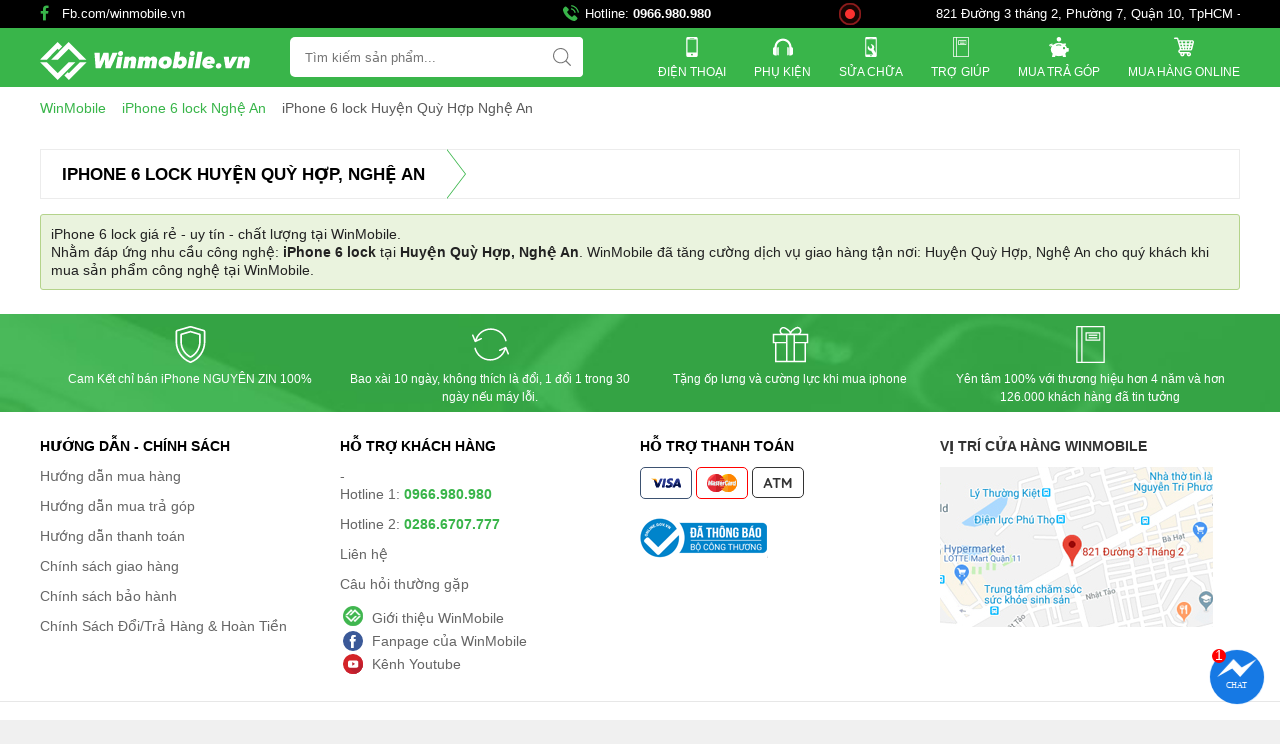

--- FILE ---
content_type: text/html; charset=UTF-8
request_url: https://winmobile.vn/iphone-6-lock-huyen-quy-hop-nghe-an-g.html
body_size: 17998
content:
<!DOCTYPE html PUBLIC "-//W3C//DTD XHTML 1.0 Transitional//EN" "http://www.w3.org/TR/xhtml1/DTD/xhtml1-transitional.dtd">
<html xmlns="http://www.w3.org/1999/xhtml"  xml:lang="vi-vn" lang="vi-vn">

<head prefix=
    "og: http://ogp.me/ns# 
     fb: http://ogp.me/ns/fb# 
     product: http://ogp.me/ns/product#">
<meta http-equiv="Content-Type" content="text/html; charset=utf-8" />
<meta name="viewport" content="width=device-width, initial-scale=1">
<title>iPhone 6 lock Huyện Quỳ Hợp, Nghệ An - WinMobile</title>
<meta name="description" content="iPhone 6 lock Huyện Quỳ Hợp, Nghệ An giá cả cạnh tranh, uy tín chất lượng. WinMobile chuyên bán sỉ, lẻ iPhone 6 lock giá rẻ, uy tín, giao hàng tận nơi tại Huyện Quỳ Hợp, Nghệ An" />
<meta name="keywords" content="iPhone 6 lock, Huyện Quỳ Hợp, Nghệ An" />

<link rel="shortcut icon" href="https://winmobile.vn/favicon.ico" type="image/x-icon" />
<base href="https://winmobile.vn/" />
<link rel="canonical" href="https://winmobile.vn/iphone-6-lock-huyen-quy-hop-nghe-an-g.html" />

<meta name="generator" content="WinMobile.vn"  />
		 <meta name="robots" content="index,follow" />
		 <meta name="revisit-after" content="0 days" />
		 <meta name="distribution" content="global" />
		 <meta name="search engine" content="www.google.com, www.google.com.vn, www.google.co.uk, www.google.it, www.google.es, www.google.com.au, www.altaVista.com, www.aol.com, www.infoseek.com, www.excite.com, www.hotbot.com, www.lycos.com, www.magellan.com, www.cnet.com, www.voila.com, www.google.fr, www.yahoo.fr, www.yahoo.com, www.alltheweb.com, www.msn.com, www.netscape.com, www.nomade.com" />
		 <meta name="author" content="WinMobile" />
		 <meta name="copyright" content="WinMobile @ 2026" />
		 <meta name="developer" content="WinMobile" />
		 <meta name="all" content="index,follow" />
		 <meta name="rating" content="general" />
		 <meta name="googlebot" content="index,follow" />
		 <meta name="DC.title" content="Huyện Quỳ Hợp, Nghệ An, Việt Nam" />


			<meta property="og:site_name" content="WinMobile" />
			<meta property="og:image" content="https://winmobile.vn/WinMobile.png" />
			<meta property="og:title" content="iPhone 6 lock Huyện Quỳ Hợp, Nghệ An - WinMobile" />
			<meta property="og:description" content="iPhone 6 lock Huyện Quỳ Hợp, Nghệ An giá cả cạnh tranh, uy tín chất lượng. WinMobile chuyên bán sỉ, lẻ iPhone 6 lock giá rẻ, uy tín, giao hàng tận nơi tại Huyện Quỳ Hợp, Nghệ An" />
			<meta property="og:url" content="https://winmobile.vn/iphone-6-lock-huyen-quy-hop-nghe-an-g.html" />
			<meta property="og:type" content="article" />
			<meta property="fb:admins" content="100000013696105" />
			<meta property="fb:app_id" content="165270423832084" />
<meta name="geo.placename" content="Quỳ Hợp District, Nghe An, Vietnam" />
<meta name="geo.position" content="19.3528920;105.1726820" />
<meta name="geo.region" content="VN-Nghe An" />
<meta name="ICBM" content="19.3528920, 105.1726820" /><script>
  (function(i,s,o,g,r,a,m){i['GoogleAnalyticsObject']=r;i[r]=i[r]||function(){
  (i[r].q=i[r].q||[]).push(arguments)},i[r].l=1*new Date();a=s.createElement(o),
  m=s.getElementsByTagName(o)[0];a.async=1;a.src=g;m.parentNode.insertBefore(a,m)
  })(window,document,'script','//www.google-analytics.com/analytics.js','ga');

  ga('create', 'UA-71783560-1', 'auto');
  ga('send', 'pageview');
</script>

<!-- Global site tag (gtag.js) - Google Analytics -->
<script async src="https://www.googletagmanager.com/gtag/js?id=UA-130040188-1"></script>
<script>
  window.dataLayer = window.dataLayer || [];
  function gtag(){dataLayer.push(arguments);}
  gtag('js', new Date());
  gtag('config', 'UA-130040188-1');
</script>



<!-- Google Tag Manager -->
<script>(function(w,d,s,l,i){w[l]=w[l]||[];w[l].push({'gtm.start':
new Date().getTime(),event:'gtm.js'});var f=d.getElementsByTagName(s)[0],
j=d.createElement(s),dl=l!='dataLayer'?'&l='+l:'';j.async=true;j.src=
'https://www.googletagmanager.com/gtm.js?id='+i+dl;f.parentNode.insertBefore(j,f);
})(window,document,'script','dataLayer','GTM-NCV3SZ7');</script>
<!-- End Google Tag Manager -->



		<link rel="stylesheet" href="https://winmobile.vn/style/fonts/font-awesome/css.min.css" type="text/css" >
		<link rel="stylesheet" href="https://winmobile.vn/style/2019/templates/winmobile/css/template.css" type="text/css" media="screen" /> 
        
       <link rel="stylesheet" type="text/css" media="screen" href="https://winmobile.vn/style/2019/templates/winmobile/css/products.css?v=1.3" /> 
                	<link rel="stylesheet" type="text/css" media="screen" href="https://winmobile.vn/style/2019/modules/products/assets/css/cat.css?v=1.3" /> 
                                 <link rel="stylesheet" type="text/css" media="screen" href="https://winmobile.vn/style/2019/blocks/breadcrumbs/assets/css/breadcrumbs_simple.css?v=1.3" /> 
     
    <link rel="stylesheet" type="text/css" media="screen" href="https://winmobile.vn/style/2019/blocks/contact/assets/css/map_phone.css?v=1.3" /> 
    <link rel="stylesheet" type="text/css" media="screen" href="https://winmobile.vn/style/2019/blocks/promotion/assets/css/promotion.css?v=1.3" /> 
    <link rel="stylesheet" type="text/css" media="screen" href="https://winmobile.vn/style/2019/blocks/search/assets/css/search.css?v=1.3" /> 
    <link rel="stylesheet" type="text/css" media="screen" href="https://winmobile.vn/style/2019/blocks/mainmenu/assets/css/default.css?v=1.3" /> 
    
   <link rel="stylesheet" type="text/css" media="screen" href="https://winmobile.vn/style/2019/libraries/jquery/owl.carousel.2/assets/owl.carousel.css?v=1.3" /> 
        
    
        	<link rel="stylesheet" type="text/css" media="screen" href="https://winmobile.vn/style/2019/blocks/slideshow/assets/css/2_owl_carousel_img.css?v=1.3" /> 
        <link rel="stylesheet" type="text/css" media="screen" href="https://winmobile.vn/style/2019/blocks/products_filter/assets/css/products_filter_no_cal_dropdown.css?v=1.3" /> 
        <script language="javascript" type="text/javascript" src="https://winmobile.vn/style/2019/blocks/products_filter/assets/js/products_filter_no_cal_dropdown.js"  async defer></script>
        
        
        
     
          
         <link rel="stylesheet" type="text/css" media="screen" href="https://winmobile.vn/style/2019/blocks/strengths/assets/css/icon_summary.css?v=1.3" /> 
    <link rel="stylesheet" type="text/css" media="screen" href="https://winmobile.vn/style/2019/blocks/mainmenu/assets/css/bottommenu.css?v=1.3" /> 
    <link rel="stylesheet" type="text/css" media="screen" href="https://winmobile.vn/style/2019/blocks/address/assets/css/regions_static.css?v=1.3" /> 
    <link rel="stylesheet" type="text/css" media="screen" href="https://winmobile.vn/style/2019/blocks/pay/assets/css/pay.css?v=1.3" /> 
	<link rel="stylesheet" type="text/css" media="screen" href="https://winmobile.vn/style/2019/templates/winmobile/css/custom.css?v=1.3" /> 
  
<script type="text/javascript">
	var base_url="https://winmobile.vn/";
	var current_script="geo";
	var product_id=0;
	var catalogue_id=0;
	var search_url_ajax = "";
</script>
	
</head>
<body>


<!-- Google Tag Manager (noscript) -->
<noscript><iframe src="https://www.googletagmanager.com/ns.html?id=GTM-NCV3SZ7"
height="0" width="0" style="display:none;visibility:hidden"></iframe></noscript>
<!-- End Google Tag Manager (noscript) -->
<div class="bg_main">
<div class='header_wrapper_wrap'>
	
	<div class="top-header cls">
		<div class="container">
				<div class="top-header-l">
					
<div class="contact_top"> 
  <div class="contact_top_l"> 
    	<span>
			<i class="fa fa-facebook c-green" aria-hidden="true"></i>
		</span>
		<a href="https://www.facebook.com/winmobile.vn" title="cua hang iPhone" target="_blank" rel="noreferrer" class="cl_white">Fb.com/winmobile.vn</a>
  </div>
  <div class="contact_top_r"> 
		<span>

<svg version="1.1" id="Capa_1" xmlns="http://www.w3.org/2000/svg" xmlns:xlink="http://www.w3.org/1999/xlink" x="0px" y="0px"
   viewBox="0 0 480.56 480.56" style="enable-background:new 0 0 480.56 480.56;" xml:space="preserve">
<g>
  <g>
    <path d="M365.354,317.9c-15.7-15.5-35.3-15.5-50.9,0c-11.9,11.8-23.8,23.6-35.5,35.6c-3.2,3.3-5.9,4-9.8,1.8
      c-7.7-4.2-15.9-7.6-23.3-12.2c-34.5-21.7-63.4-49.6-89-81c-12.7-15.6-24-32.3-31.9-51.1c-1.6-3.8-1.3-6.3,1.8-9.4
      c11.9-11.5,23.5-23.3,35.2-35.1c16.3-16.4,16.3-35.6-0.1-52.1c-9.3-9.4-18.6-18.6-27.9-28c-9.6-9.6-19.1-19.3-28.8-28.8
      c-15.7-15.3-35.3-15.3-50.9,0.1c-12,11.8-23.5,23.9-35.7,35.5c-11.3,10.7-17,23.8-18.2,39.1c-1.9,24.9,4.2,48.4,12.8,71.3
      c17.6,47.4,44.4,89.5,76.9,128.1c43.9,52.2,96.3,93.5,157.6,123.3c27.6,13.4,56.2,23.7,87.3,25.4c21.4,1.2,40-4.2,54.9-20.9
      c10.2-11.4,21.7-21.8,32.5-32.7c16-16.2,16.1-35.8,0.2-51.8C403.554,355.9,384.454,336.9,365.354,317.9z"/>
    <path d="M346.254,238.2l36.9-6.3c-5.8-33.9-21.8-64.6-46.1-89c-25.7-25.7-58.2-41.9-94-46.9l-5.2,37.1
      c27.7,3.9,52.9,16.4,72.8,36.3C329.454,188.2,341.754,212,346.254,238.2z"/>
    <path d="M403.954,77.8c-42.6-42.6-96.5-69.5-156-77.8l-5.2,37.1c51.4,7.2,98,30.5,134.8,67.2c34.9,34.9,57.8,79,66.1,127.5
      l36.9-6.3C470.854,169.3,444.354,118.3,403.954,77.8z"/>
  </g>
</g>

</svg>
</span>
		Hotline: <strong><a href="tel:0966980980" class="cl_white" rel="nofollow" title="hotline winmobile"> 0966.980.980</a></strong> 

  </div>
  
</div>

			</div>
				<div class="top-header-r">
          <a title="Khuyen Mai" href="javascript:void(0)" class="liveevent" target="_blank">
          	<span id="dot">
            	<span class="ping"></span>
            </span>
            <span class="text"><marquee>821 Đường 3 tháng 2, Phường 7, Quận 10, TpHCM - 512 Quang Trung. P10. Gò Vấp - 528A Trường Chinh. F13. Tân Bình</marquee></span>
          </a>
				</div>
		</div>
	</div>
	
	<div class="header_wrapper" >
		<div class="header container cls" id="header_inner">
			<div class="header-l">
				<div class="sb-toggle-left navbar-left">
					<div class="navicon-line"></div>
					<div class="navicon-line"></div>
					<div class="navicon-line"></div>
				</div>
                	<a href="https://winmobile.vn/" title="WinMobile" class="logo" rel="home" >
            <img class="logo_img" src="https://winmobile.vn/logo.svg" alt="WinMobile" />
          </a>
                
        <span class="icon-searh-mb">
					<svg xmlns="http://www.w3.org/2000/svg" xmlns:xlink="http://www.w3.org/1999/xlink" version="1.1" id="Capa_1" x="0px" y="0px" viewBox="0 0 451 451" style="enable-background:new 0 0 451 451;" xml:space="preserve" width="15px" height="15px">
    <g>
      <path d="M447.05,428l-109.6-109.6c29.4-33.8,47.2-77.9,47.2-126.1C384.65,86.2,298.35,0,192.35,0C86.25,0,0.05,86.3,0.05,192.3  s86.3,192.3,192.3,192.3c48.2,0,92.3-17.8,126.1-47.2L428.05,447c2.6,2.6,6.1,4,9.5,4s6.9-1.3,9.5-4  C452.25,441.8,452.25,433.2,447.05,428z M26.95,192.3c0-91.2,74.2-165.3,165.3-165.3c91.2,0,165.3,74.2,165.3,165.3  s-74.1,165.4-165.3,165.4C101.15,357.7,26.95,283.5,26.95,192.3z" fill="#ccc"></path>
    </g>
        </svg>
				</span>
        
				<div class="regions_search">
					<div id="search" class="search search-contain s_close fr">
						<div class="search-content">
			  <form action="https://winmobile.vn/tim-kiem.html" name="search_form" id="search_form" method="post">
					<input type="text" value="" placeholder="Tìm kiếm sản phẩm..." id="keyword" name="text" class="keyword input-text" />
					<button type="submit" value="Search" name="submit" class="button-search button">
          
					<svg xmlns="http://www.w3.org/2000/svg" xmlns:xlink="http://www.w3.org/1999/xlink" version="1.1" id="Capa_1" x="0px" y="0px" viewBox="0 0 451 451" style="enable-background:new 0 0 451 451;" xml:space="preserve" width="18px" height="18px">
						<g>
							<path d="M447.05,428l-109.6-109.6c29.4-33.8,47.2-77.9,47.2-126.1C384.65,86.2,298.35,0,192.35,0C86.25,0,0.05,86.3,0.05,192.3  s86.3,192.3,192.3,192.3c48.2,0,92.3-17.8,126.1-47.2L428.05,447c2.6,2.6,6.1,4,9.5,4s6.9-1.3,9.5-4  C452.25,441.8,452.25,433.2,447.05,428z M26.95,192.3c0-91.2,74.2-165.3,165.3-165.3c91.2,0,165.3,74.2,165.3,165.3  s-74.1,165.4-165.3,165.4C101.15,357.7,26.95,283.5,26.95,192.3z" fill="#777"></path>
						</g>
          
          </svg>
				</button>
	      <input type="hidden" name="module" value="news"/>
		  	<input type="hidden" name="module" id="link_search" value="https://winmobile.vn/tim-kiem.html" />
				<input type="hidden" name="view" value="search"/>
				<input type="hidden" name="Itemid" value="10"/>
			</form>
	</div>
 
</div>		
				</div>
			</div>
			<div class="mainmenu_wrapper cls">		
				<nav id="custom-menu-selector cls">
					<ul class="mainmanu">
          				<li class="level_0" id="menu-dien-thoai">
              <a href="https://winmobile.vn/dien-thoai-iphone.html" title="dien thoai iphone">
                <span class="icon_svg cls">
                    <svg xmlns="http://www.w3.org/2000/svg" xmlns:xlink="http://www.w3.org/1999/xlink" version="1.1" id="Capa_1" x="0px" y="0px" viewBox="0 0 27.442 27.442" style="enable-background:new 0 0 27.442 27.442;" xml:space="preserve" width="30px" height="20px">
                      <g>
                      <path d="M19.494,0H7.948C6.843,0,5.951,0.896,5.951,1.999v23.446c0,1.102,0.892,1.997,1.997,1.997h11.546  c1.103,0,1.997-0.895,1.997-1.997V1.999C21.491,0.896,20.597,0,19.494,0z M10.872,1.214h5.7c0.144,0,0.261,0.215,0.261,0.481  s-0.117,0.482-0.261,0.482h-5.7c-0.145,0-0.26-0.216-0.26-0.482C10.612,1.429,10.727,1.214,10.872,1.214z M13.722,25.469  c-0.703,0-1.275-0.572-1.275-1.276s0.572-1.274,1.275-1.274c0.701,0,1.273,0.57,1.273,1.274S14.423,25.469,13.722,25.469z  M19.995,21.1H7.448V3.373h12.547V21.1z" fill="#FFFFFF"/>
                      <g>
                    </svg>
                </span>
                <span class="visible-xs visible-sm ">Điện thoại</span>
              </a>
				<span class="mb_arrow closed"></span>
					<div style="width: 628px;opacity: 0; visibility: hidden; left:0" class="wrapper_children_level_0 highlight layer_menu_1" id="childs_of_634">
                	<span style="margin: 0 25px;" class="arrow_box"></span>
					<div class="inner clearfix cls">
                      <ul class="row-menu-phone sb-submenu wrapper_children_sub_level_0 lindo_Điện thoại cls" >
                    	<li class="level_1">
                           
                                iPhone 99%
                          
						</li>
                        <li class="level_2">
                        	<a href="https://winmobile.vn/iphone-16-pro-max.html" title="iPhone 16 pro max">iPhone 16 Pro max</a>
						</li>
                         <li class="level_2">
                        	<a href="https://winmobile.vn/iphone-15-pro-max.html" title="iPhone 15 pro max">iPhone 15 Pro max</a>
						</li>
                          <li class="level_2">
                        	<a href="https://winmobile.vn/iphone-14-pro-max.html" title="iPhone 14 pro max">iPhone 14 Pro max</a>
						</li>
                         <li class="level_2">
                        	<a href="https://winmobile.vn/iphone-13-pro-max.html" title="iPhone 13 pro max">iPhone 13 Pro max</a>
						</li>
                        <li class="level_2">
                        	<a href="https://winmobile.vn/iphone-12-pro-max.html" title="iPhone 12 pro max">iPhone 12 Pro max</a>
						</li>
                        <li class="level_2">
                        	<a href="https://winmobile.vn/iphone-11-pro-max.html" title="iPhone 11 pro max">iPhone 11 Pro max</a>
						</li>
                       </ul>
                    <ul class="row-menu-phone sb-submenu wrapper_children_sub_level_0 lindo_Điện thoại cls" >
                    	<li class="level_1">
                           iPhone 99%
						</li>
                        <li class="level_2">
                        	<a href="https://winmobile.vn/iphone-16-plus.html" title="iPhone 16 plus">iPhone 16 Plus</a>
						</li>
                        <li class="level_2">
                        	<a href="https://winmobile.vn/iphone-15-plus.html" title="iPhone 15 plus">iPhone 15 Plus</a>
						</li>
                        <li class="level_2">
                        	<a href="https://winmobile.vn/iphone-14-plus.html" title="iPhone 14 plus">iPhone 14 Plus</a>
						</li>
                      	<li class="level_2">
                        	<a href="https://winmobile.vn/iphone-16-pro.html" title="iPhone 16 pro max">iPhone 16 Pro</a>
						</li>
                        <li class="level_2">
                        	<a href="https://winmobile.vn/iphone-15-pro.html" title="iPhone 15 pro max">iPhone 15 Pro</a>
						</li>
                        <li class="level_2">
                        	<a href="https://winmobile.vn/iphone-14-pro.html" title="iPhone 14 pro max">iPhone 14 Pro</a>
						</li>
                        <li class="level_2">
                        	<a href="https://winmobile.vn/iphone-13-pro.html" title="iPhone 13 pro max">iPhone 13 Pro</a>
						</li>
                        <li class="level_2">
                        	<a href="https://winmobile.vn/iphone-12-pro.html" title="iPhone 12 pro max">iPhone 12 Pro</a>
						</li>
						<li class="level_2">
                        	<a href="https://winmobile.vn/iphone-11-pro.html" title="iPhone 11 pro max">iPhone 11 Pro</a>
						</li>
                       </ul>
                  	<ul class="row-menu-phone sb-submenu wrapper_children_sub_level_0 lindo_Điện thoại cls" >
                    	<li class="level_1">
                      	iPhone 99%
						</li>
                      
                      	<li class="level_2">
                        	<a href="https://winmobile.vn/iphone-16.html" title="iPhone 16 pro">iPhone 16</a>
						</li>
                        <li class="level_2">
                        	<a href="https://winmobile.vn/iphone-15.html" title="iPhone 15 pro">iPhone 15</a>
						</li>
                        <li class="level_2">
                        	<a href="https://winmobile.vn/iphone-14.html" title="iPhone 14 pro">iPhone 14</a>
						</li>
                        <li class="level_2">
                        	<a href="https://winmobile.vn/iphone-13.html" title="iPhone 13 pro">iPhone 13</a>
						</li>
                        <li class="level_2">
                        	<a href="https://winmobile.vn/iphone-12.html" title="iPhone 12 pro">iPhone 12</a>
						</li>
						<li class="level_2">
                        	<a href="https://winmobile.vn/iphone-11.html" title="iPhone 11 pro">iPhone 11</a>
						</li>
						<li class="level_2">
                        	<a href="https://winmobile.vn/iphone-xs-max.html" title="iPhone xs max">iPhone XS Max</a>
						</li>
						<li class="level_2">
                        	<a href="https://winmobile.vn/iphone-xs.html" title="iPhone xs">iPhone XS</a>
						</li>
						<li class="level_2">
                        	<a href="https://winmobile.vn/iphone-8-plus.html" title="iPhone 8 plus">iPhone 8 Plus</a>
						</li>
						<li class="level_2">
                        	<a href="https://winmobile.vn/iphone-7-plus.html" title="iPhone 7 plus">iPhone 7 Plus</a>
						</li>
                       </ul>
                                                     
                 

									<div class="clearfix"></div>
								</div>
						</div>
				</li>	
       					<li class="level_0" id="menu-phu-kien">
        	<a href="https://winmobile.vn/phu-kien-dien-thoai.html" title="Phụ kiện">
            <span class="icon_svg cls">
              <svg xmlns="http://www.w3.org/2000/svg" xmlns:xlink="http://www.w3.org/1999/xlink" version="1.1" id="Capa_1" x="0px" y="0px" width="30px" height="20px" viewBox="0 0 287.386 287.386" style="enable-background:new 0 0 287.386 287.386;" xml:space="preserve">
              <g>
                <g>
                  <path d="M62.743,155.437v98.42c0,5.867,4.741,10.605,10.605,10.605c5.854,0,10.605-4.738,10.605-10.605v-98.42  c0-5.856-4.751-10.605-10.605-10.605C67.484,144.832,62.743,149.576,62.743,155.437z" fill="#FFFFFF"/>
                  <path d="M29.456,264.582h23.351v-116.85c0.064-0.56,0.166-1.119,0.166-1.693c0-50.412,40.69-91.42,90.698-91.42  c50.002,0,90.692,41.008,90.692,91.42c0,0.771,0.113,1.518,0.228,2.263v116.28h23.354c16.254,0,29.442-13.64,29.442-30.469  v-60.936c0-13.878-8.989-25.57-21.261-29.249c-1.129-66.971-55.608-121.124-122.45-121.124  c-66.86,0-121.347,54.158-122.465,121.15C8.956,147.638,0,159.32,0,173.187v60.926C0,250.932,13.187,264.582,29.456,264.582z" fill="#FFFFFF"/>
                  <path d="M203.454,155.437v98.42c0,5.867,4.748,10.605,10.604,10.605s10.604-4.738,10.604-10.605v-98.42  c0-5.856-4.748-10.605-10.604-10.605C208.191,144.832,203.454,149.576,203.454,155.437z" fill="#FFFFFF"/>
                </g>
              </g>
              
              </svg>
            </span>
            <span class="visible-xs visible-sm ">Phụ kiện</span>
          </a>
          <span class="mb_arrow closed"></span>
          <div class="wrapper_children_level_0" style="width: 450px;opacity: 0; visibility: hidden; left:0">
          	<ul class="cls sb-submenu wrapper_children_level 0lindo_Phụ kiện" > 
            	<li class="level_1">
              	<a href="https://winmobile.vn/sim-ghep-than-thanh-93.html" title="sim ghep iphone">
                	Sim ghép thần thánh
                 </a>
              </li>
              <li class="level_1">
              	<a href="https://winmobile.vn/sac-iphone-zin-theo-may-37.html" title="sac zin iphone">Sạc Zin iPhone</a>
              </li>
              <li class="level_1">
              	<a href="https://winmobile.vn/dan-cuong-luc-iphone-5-iphone-6-38.html" title="dan cuong luc iphone">Dán cường lực</a>
              </li>
              <li class="level_1">
              	<a href="https://winmobile.vn/cap-iphone-lightning-zin-36.html" title="cap iphone lightning" >Cáp iPhone Lightning</a>
              </li>
              <li class="level_1">
              	<a href="https://winmobile.vn/tai-nghe-iphone-zin-35.html" title="tai nghe iphone" >Tai nghe iPhone</a>
                </li>
						</ul>
					</div>			
				</li>
                        <li class="level_0 " id="menu-sua-chua">
                            <a target="_blank " href="https://winmobile.vn/sua-dien-thoai-iphone.html" title="sua chua iphone">
                            <span class="icon_svg cls">
                                            <svg width="30px" height="20px" fill="#fff" id="Capa_1" x="0px" y="0px" width="33.297px" height="33.297px" viewBox="0 0 33.297 33.297" style="enable-background:new 0 0 33.297 33.297;" xml:space="preserve">
                                                <g>
                                                    <path d="M24.07,0H9.227C7.99,0,6.978,1.013,6.978,2.249v28.8c0,1.234,1.013,2.246,2.249,2.248H24.07  c1.236-0.002,2.249-1.014,2.249-2.248v-28.8C26.319,1.013,25.307,0,24.07,0z M14.273,1.621h4.75c0.149,0,0.271,0.122,0.271,0.272  c0,0.149-0.121,0.272-0.271,0.272h-4.749c-0.15,0-0.273-0.123-0.273-0.272C14.001,1.743,14.125,1.621,14.273,1.621z M8.542,29.135  V3.566h16.213l-0.002,23.266l-3.658-6.336c1.098-1.674,1.254-3.876,0.186-5.727c-1.068-1.852-3.055-2.817-5.052-2.704l2.03,3.515  c0.675,1.17,0.273,2.668-0.896,3.344s-2.667,0.273-3.342-0.896l-2.03-3.517c-1.097,1.673-1.252,3.878-0.184,5.728  c1.068,1.852,3.054,2.816,5.05,2.703l3.575,6.193H8.542z M16.648,32.176c-0.621,0-1.124-0.506-1.124-1.127s0.503-1.125,1.124-1.125  s1.125,0.504,1.125,1.125S17.27,32.176,16.648,32.176z"/>
                                                </g>
                                            </svg>
                                        </span>
                                            <span class="visible-xs visible-sm ">Sửa chữa</span>
                                    </a>
                          <span class="mb_arrow closed"></span>
                          <div class="wrapper_children_level_0" style="width: 450px;opacity: 0; visibility: hidden; left:0">
                                        <ul class="cls sb-submenu wrapper_children_level 0lindo_Sửa chữa" >
                                <li class="level_1">
                                <a href="https://winmobile.vn/thay-man-hinh-iphone.html" title="thay man hinh iphone">Thay Màn Hình iPhone</a>
                              </li>
                              <li class="level_1">
                                <a href="https://winmobile.vn/thay-pin-zin-iphone-chinh-hang-apple.html" title="thay pin iphone">Thay Pin iPhone</a>
                              </li>
                               <li class="level_1">
                                <a href="https://winmobile.vn/thay-vo-iphone.html" title="thay vo iphone">Thay Vỏ iPhone</a>
                              </li>
                              <li class="level_1">
                                <a href="https://winmobile.vn/ep-kinh-hinh-iphone.html" title="ep kinh iphone">Ép Kính iPhone</a>
                              </li>
                              
                             </ul>
                            </div>				
                                </li>
                        <li class="level_0" id="menu-tro-giup">
                            <a href="https://winmobile.vn/sua-dien-thoai-iphone.html" title="sua chua iphone">
                            <span class="icon_svg cls">
                            <svg xmlns="http://www.w3.org/2000/svg" xmlns:xlink="http://www.w3.org/1999/xlink" version="1.1" id="Capa_1" x="0px" y="0px" viewBox="0 0 60 60" style="enable-background:new 0 0 60 60;" xml:space="preserve" width="30px" height="20px">
                <g>
                    <path d="M17,0H7v60h10h36V0H17z M9,58V2h6v56H9z M51,58H17V2h34V58z" fill="#FFFFFF"></path>
                    <path d="M46,24V10H22v14H46z M24,12h20v10H24V12z" fill="#FFFFFF"></path>
                    <rect x="27" y="14" width="14" height="2" fill="#FFFFFF"></rect>
                    <rect x="27" y="18" width="14" height="2" fill="#FFFFFF"></rect>
                </g>
                </svg>
                                            
                                        </span>
                                            <span class="visible-xs visible-sm ">Trợ giúp</span>
                                    </a>
                          <span class="mb_arrow closed"></span>
                          <div class="wrapper_children_level_0" style="width: 360px;opacity: 0; visibility: hidden; left:0">
                                        <ul class="cls sb-submenu wrapper_children_level 0lindo_Sửa chữa" >
                                <li class="level_1">
                                <a href="https://winmobile.vn/huong-dan.html" title="huong dan mua hang">Hướng dẫn mua hàng</a>
                              </li>
                              <li class="level_1">
                                <a href="https://winmobile.vn/huong-dan-ky-thuat.html" title="huong dan ky thuat">Hướng dẫn kỹ thuật</a>
                              </li>
                               <li class="level_1">
                                <a href="https://winmobile.vn/tu-van-mua-dien-thoai.html" title="tu van mua dien thoai">Tư vấn mua điện thoại</a>
                              </li>
                              <li class="level_1">
                                <a href="https://winmobile.vn/thong-tin-dien-thoai.html" title="thong tin dien thoai">Thông tin điện thoại</a>
                              </li>
                             </ul>
                          </div>				
                                </li>
                        <li class="level_0" id="menu-mua-tra-gop">
                            <a href="https://winmobile.vn/huong-dan-mua-tra-gop.html" title="mua iphone tra gop">
                            <span class="icon_svg cls">
                                <svg xmlns="http://www.w3.org/2000/svg" xmlns:xlink="http://www.w3.org/1999/xlink" version="1.1" id="Capa_1" x="0px" y="0px" viewBox="0 0 204.268 204.268" style="enable-background:new 0 0 204.268 204.268;" xml:space="preserve" width="30px" height="20px">
                                            <g><path d="M196.161,112.685h-12.8c-2.921-10.579-8.846-20.24-17.036-28.328c2.988-5.547,7.202-10.121,7.243-10.165 c1.232-1.321,1.656-3.205,1.108-4.927c-0.548-1.722-1.982-3.014-3.752-3.38c-0.306-0.063-3.11-0.617-7.437-0.617 c-4.609,0-11.663,0.657-19.172,3.758c-12.398-5.978-26.837-9.424-42.249-9.424c-25.791,0-48.88,9.615-64.181,24.682 c-0.956-1.622-2.128-3.271-3.56-4.802c0.63-2.656,1.038-5.654,1.167-9.022c0.105-2.759-2.046-5.082-4.806-5.188 c-2.746-0.108-5.082,2.045-5.188,4.806c-0.048,1.266-0.14,2.449-0.271,3.555c-0.571-0.185-1.161-0.349-1.77-0.49 c-9.752-2.262-14.865,1.305-17.046,3.632C3.536,79.841,2.409,84.247,3.54,88c1.775,5.892,8.165,9.691,14.856,8.832 c3.909-0.5,8.014-2.615,11.226-6.848c0.464,0.848,0.842,1.678,1.151,2.443c-7.649,10.281-12.058,22.339-12.058,35.221 c0,16.361,7.112,31.389,18.941,43.139L31.2,198.119c-0.351,1.487-0.003,3.054,0.945,4.252c0.948,1.199,2.393,1.897,3.921,1.897h22 c2.196,0,4.135-1.433,4.78-3.532l3.561-11.596c10.818,4.198,22.906,6.556,35.659,6.556c12.753,0,24.841-2.358,35.659-6.556 l3.561,11.597c0.645,2.099,2.584,3.532,4.78,3.532h22c1.528,0,2.973-0.699,3.921-1.897c0.948-1.198,1.296-2.765,0.945-4.252 l-6.456-27.332c6.186-6.145,11.063-13.192,14.326-20.852h15.36c2.761,0,5-2.239,5-5v-27.25 C201.161,114.924,198.922,112.685,196.161,112.685z M17.128,86.913c-1.998,0.254-3.689-0.723-4.009-1.784 c-0.034-0.152-0.025-0.909,0.65-1.58c0.757-0.752,2.062-1.135,3.757-1.135c1.08,0,2.317,0.155,3.671,0.469 c0.363,0.084,0.715,0.186,1.055,0.302C20.737,85.542,18.887,86.688,17.128,86.913z M125.223,87.295 c-1.455,2.332-4.515,3.05-6.854,1.617c-0.19-0.112-6.319-3.631-17.388-3.631c-11.578,0-20.496,4.846-20.584,4.895 c-0.766,0.422-1.594,0.623-2.411,0.623c-1.762,0-3.471-0.934-4.382-2.585c-1.334-2.418-0.455-5.459,1.962-6.793 c0.455-0.25,11.29-6.139,25.416-6.139c14.268,0,22.312,4.917,22.647,5.125C125.97,81.868,126.684,84.953,125.223,87.295z  M153.411,125.206c-6.141,0-11.136-5.383-11.136-12s4.996-12,11.136-12s11.137,5.383,11.137,12S159.551,125.206,153.411,125.206z  M124.494,23.333c0,12.866-10.467,23.333-23.333,23.333S77.827,36.199,77.827,23.333C77.827,10.467,88.295,0,101.161,0 S124.494,10.467,124.494,23.333z" fill="#FFFFFF"/></g>
                                            </svg>
                                </span>
                                            <span class="visible-xs visible-sm ">Mua trả góp</span>
                                        </a>
                                        <span class="mb_arrow closed"></span>	
                                </li>
      					  <li class="level_0" id="menu-mua-hang-online">
        	<a href="https://winmobile.vn/huong-dan-mua-hang.html" title="Mua hàng online">
          	<span class="icon_svg cls">
            	<svg xmlns="http://www.w3.org/2000/svg" xmlns:xlink="http://www.w3.org/1999/xlink" version="1.1" id="Capa_1" x="0px" y="0px" viewBox="0 0 483.688 483.688" style="enable-background:new 0 0 483.688 483.688;" xml:space="preserve" width="30px" height="20px">
								<g>
									<path d="M473.6,92.43c-8.7-10.6-21.9-16.5-35.6-16.5H140.7c-8.5,0-16.6,2.4-23.6,6.7l-15.2-53.1c-2.5-8.7-10.4-14.7-19.4-14.7H59.4  H15.3c-8.4,0-15.3,6.8-15.3,15.3v1.6c0,8.4,6.8,15.3,15.3,15.3h57.8l29.5,104.3l40.6,143.9c-23.1,5.8-40.2,26.7-40.2,51.5  c0,28.1,21.9,51.2,49.6,53c-2.3,6.6-3.4,13.9-2.8,21.4c2,25.4,22.7,45.9,48.1,47.6c30.3,2.1,55.6-22,55.6-51.8c0-6-1-11.7-2.9-17.1  h60.8c-2.5,7.1-3.5,15-2.6,23.1c2.8,24.6,23.1,44,47.9,45.8c30.3,2.1,55.7-21.9,55.7-51.8c0-28.9-24-52-52.8-52H156.5  c-9.9,0-18.3-7.7-18.7-17.5c-0.4-10.4,7.9-18.9,18.2-18.9h30.5h165.3h46.5c20.6,0,38.6-14.1,43.6-34.1l40.4-162.6  C485.8,117.83,482.6,103.53,473.6,92.43z M360.5,399.73c9.4,0,17.1,7.7,17.1,17.1s-7.7,17.1-17.1,17.1s-17.1-7.7-17.1-17.1  S351,399.73,360.5,399.73z M201.6,399.73c9.4,0,17.1,7.7,17.1,17.1s-7.7,17.1-17.1,17.1c-9.4,0-17.1-7.7-17.1-17.1  C184.5,407.43,192.1,399.73,201.6,399.73z M138.8,151.13l-7.8-27.5c-1.2-4.2,0.5-7.3,1.7-8.8c1.1-1.5,3.7-4,8-4h32.6l8.9,40.4  h-43.4V151.13z M148.6,185.93h41.2l8.2,37.4h-38.9L148.6,185.93z M186.5,293.53c-4.5,0-8.5-3-9.7-7.4l-7.9-28h36.7l7.8,35.3h-26.9  V293.53z M273.6,293.53H249l-7.8-35.3h32.3v35.3H273.6z M273.6,223.33h-40l-8.2-37.4h48.2V223.33z M273.6,151.13h-55.8l-8.9-40.4  h64.7V151.13z M336,293.53h-27.5v-35.3h34.9L336,293.53z M350.8,223.33h-42.3v-37.4h50.2L350.8,223.33z M308.5,151.13v-40.4h66  l-8.5,40.4H308.5z M408.2,285.93c-1.1,4.5-5.1,7.7-9.8,7.7h-26.8l7.5-35.3h36L408.2,285.93z M423.7,223.33h-37.3l7.9-37.4H433  L423.7,223.33z M448.5,123.23l-6.9,27.8h-40l8.5-40.4h28.6c4.3,0,6.8,2.4,7.9,3.9C447.8,116.03,449.6,119.13,448.5,123.23z" fill="#FFFFFF"/>
									</g>
                </svg>
							</span>
							<span class="visible-xs visible-sm ">Mua hàng online</span>
						</a>
						<span class="mb_arrow closed"></span>
          </li>	
					                      </ul>
                    <div class="clear"></div>
       		</nav>
      </div>
		</div>
	</div>	

</div>
	<div class="modal-menu-full-screen"></div>

	
  <script type="application/ld+json">
	{
	  "@context": "http://schema.org",
	  "@type": "BreadcrumbList",
	  "itemListElement": [
										{
							"@type": "ListItem",
							"position": 1,
							"item": {
									  "@id": "https://winmobile.vn/",
									  "name": "WinMobile"
									}
						}
				,						{
							"@type": "ListItem",
							"position": 2,
							"item": {
									  "@id": "https://winmobile.vn/iphone-6-lock-nghe-an-g.html",
									  "name": "iPhone 6 lock Nghệ An"
									}
						}
				,						{
							"@type": "ListItem",
							"position": 3,
							"item": {
									  "@id": "https://winmobile.vn/iphone-6-lock-huyen-quy-hop-nghe-an-g.html",
									  "name": "iPhone 6 lock Huyện Quỳ Hợp Nghệ An"
									}
						}
						
				]
	}
	</script>
    
    
    <div class='breadcrumbs container cls'>
    	<div class='breadcrumbs_wrapper'>
			<ul class="breadcrumb">
            	                                 <li class="breadcrumb__item">
                                  <a href="https://winmobile.vn/" title="WinMobile"><span>WinMobile</span></a>
                                </li>
                                                  <li class="breadcrumb__item">
                                  <a href="https://winmobile.vn/iphone-6-lock-nghe-an-g.html" title="iPhone 6 lock Nghệ An"><span>iPhone 6 lock Nghệ An</span></a>
                                </li>
                                                  <li class="breadcrumb__item">
                                  <a href="https://winmobile.vn/iphone-6-lock-huyen-quy-hop-nghe-an-g.html" title="iPhone 6 lock Huyện Quỳ Hợp Nghệ An"><span>iPhone 6 lock Huyện Quỳ Hợp Nghệ An</span></a>
                                </li>
                              </ul>
        </div>

    </div>
	
        <div class="main_wrapper container">
    	<div class="main-area main-area-1col main-area-full">
            <div class="products-cat">
            
            <div class="field_title">
                <div  class="title-name">
                    <div class="cat-title">
                        <div class="cat-title-main" id="cat-dien-thoai">
                            <div class="title_icon">
                                <span class="before"></span>
                                <h1>iPhone 6 lock Huyện Quỳ Hợp, Nghệ An</h1>	
                            </div>
                        </div>
                        <div class="clear"></div>
                    </div>
                    
                    
                </div>
              
                <div class="clear"></div>
            </div>
            <div class="clear"></div>
	
            
                <section class="products-cat-frame"> 
                    <div class="products-cat-frame-inner description">
                        <div class="product_grid">
							                            <div class="clear"></div>
            			</div>
                    </div>
                </section>
    </div>
    <div class="clear"></div>
    
                 <div class="heading-description" style="padding:10px; margin-top:15px; border:1px solid #b4d38b; border-radius:3px; background:#eaf3de;"> iPhone 6 lock giá rẻ - uy tín - chất lượng tại WinMobile. </br>Nhằm đáp ứng nhu cầu công nghệ: <strong>iPhone 6 lock</strong> tại <strong>Huyện Quỳ Hợp, Nghệ An</strong>. WinMobile đã tăng cường dịch vụ giao hàng tận nơi: Huyện Quỳ Hợp, Nghệ An cho quý khách khi mua sản phẩm công nghệ tại WinMobile.            </div>
         
         </div>
        <div class="clear"></div>
	</div>
    <div class="multi_banner container">
        <!-- Banner -->
    </div>
    <div class="clear"></div>
<div class="clear"></div>
<div class="strengths cls">
	<div class="container">
		<div class="body-strength cls">
					<div class="item">
				<div class="item-inner">
					<div class="icon_str">
						<span><svg xmlns="http://www.w3.org/2000/svg" xmlns:xlink="http://www.w3.org/1999/xlink" version="1.1" id="Layer_1" x="0px" y="0px" viewBox="0 0 512 512" style="enable-background:new 0 0 512 512;" xml:space="preserve" width="37px" height="37px">

		<path d="M442.434,52.012L275.781,2.863c-12.938-3.817-26.621-3.817-39.563,0L69.567,52.011  c-12.304,3.628-20.897,15.12-20.897,27.948v138.014c0,63.872,19.013,125.375,54.984,177.86  c35.118,51.243,83.991,90.665,141.33,114c3.552,1.445,7.284,2.168,11.016,2.168s7.464-0.724,11.015-2.168  c57.339-23.335,106.212-62.755,141.33-114c35.97-52.486,54.983-113.988,54.983-177.86V79.96  C463.33,67.132,454.737,55.639,442.434,52.012z M440.02,217.972c0,59.147-17.602,116.093-50.901,164.681  c-32.53,47.466-77.79,83.978-130.889,105.587c-1.438,0.585-3.021,0.585-4.459,0c-53.099-21.609-98.36-58.12-130.889-105.587  C89.583,334.065,71.981,277.12,71.981,217.972V79.959c0-2.565,1.719-4.863,4.18-5.589l166.652-49.149  c4.314-1.273,8.751-1.908,13.188-1.908c4.436,0,8.873,0.636,13.187,1.909L435.842,74.37c2.459,0.725,4.178,3.023,4.178,5.589  V217.972z" fill="#FFFFFF"/>
	
		<path d="M385.15,103.555l-124.206-36.63c-3.234-0.953-6.652-0.955-9.888,0l-124.203,36.63c-7.382,2.178-12.539,9.074-12.539,16.77  v97.647c0,51.598,15.608,101.088,45.134,143.122c22.892,32.593,53.481,59.502,88.458,77.82c2.534,1.328,5.314,1.991,8.095,1.991  c2.78,0,5.56-0.663,8.095-1.991c34.976-18.317,65.565-45.228,88.458-77.82c29.526-42.033,45.134-91.524,45.134-143.122v-97.647  C397.687,112.627,392.531,105.732,385.15,103.555z M374.378,217.972c0,46.777-14.142,91.635-40.897,129.723  c-20.172,28.717-46.912,52.562-77.48,69.12c-30.568-16.559-57.309-40.403-77.48-69.12  c-26.755-38.088-40.897-82.946-40.897-129.723v-93.29L256.001,89.77l118.377,34.912V217.972z" fill="#FFFFFF"/>
</svg></span>
					</div>
					<div class="title_str">
						<p>Cam Kết chỉ bán iPhone NGUYÊN ZIN 100%</p>
					</div>
				</div>
			</div>
					<div class="item">
				<div class="item-inner">
					<div class="icon_str">
						<span><svg xmlns="http://www.w3.org/2000/svg" xmlns:xlink="http://www.w3.org/1999/xlink" version="1.1" id="Layer_1" x="0px" y="0px" viewBox="0 0 512.422 512.422" style="enable-background:new 0 0 512.422 512.422;" xml:space="preserve" width="37px" height="37px">
			<path d="M41.053,223.464c2.667,1.067,5.76,1.067,8.427-0.213l83.307-37.867c5.333-2.56,7.573-8.96,5.013-14.293   c-2.453-5.12-8.533-7.467-13.76-5.12l-58.347,26.56c27.84-83.307,105.387-138.987,194.667-138.987   c93.547,0,175.36,62.507,198.933,152c1.493,5.653,7.36,9.067,13.013,7.573c5.653-1.493,9.067-7.36,7.573-13.013   c-26.027-98.773-116.267-167.893-219.52-167.893c-98.453,0-184.107,61.44-215.04,153.387l-24.533-61.333   c-1.813-5.547-7.893-8.64-13.44-6.827c-5.547,1.813-8.64,7.893-6.827,13.44c0.107,0.427,0.32,0.853,0.533,1.28l34.027,85.333   C36.146,220.158,38.279,222.398,41.053,223.464z" fill="#FFFFFF"/>
			<path d="M511.773,380.904c-0.107-0.213-0.213-0.427-0.213-0.64l-34.027-85.333c-1.067-2.667-3.2-4.907-5.973-5.973   c-2.667-1.067-5.76-0.96-8.427,0.213l-83.307,37.867c-5.44,2.24-8,8.533-5.76,13.973c2.24,5.44,8.533,8,13.973,5.76   c0.213-0.107,0.427-0.213,0.64-0.32l58.347-26.56c-28.053,83.307-105.707,138.987-194.88,138.987   c-93.547,0-175.36-62.507-198.933-152c-1.493-5.653-7.36-9.067-13.013-7.573c-5.653,1.493-9.067,7.36-7.573,13.013   c25.92,98.88,116.267,167.893,219.52,167.893c98.453,0,184-61.44,215.04-153.387l24.533,61.333   c2.027,5.547,8.107,8.427,13.653,6.4C510.919,392.531,513.799,386.451,511.773,380.904z" fill="#FFFFFF"/></svg></span>
					</div>
					<div class="title_str">
						<p>Bao xài 10 ngày, không thích là đổi, 1 đổi 1  trong 30 ngày nếu máy lỗi.</p>
					</div>
				</div>
			</div>
					<div class="item">
				<div class="item-inner">
					<div class="icon_str">
						<span><svg xmlns="http://www.w3.org/2000/svg" xmlns:xlink="http://www.w3.org/1999/xlink" version="1.1" viewBox="0 0 512 512" enable-background="new 0 0 512 512" width="37px" height="37px">

  <path d="m393.2,105.9c9.3-10 15.1-23.6 15.1-38.6 0-31.3-25-56.3-55.3-56.3-23,0-76,34.4-97.2,65.3-21.9-30.9-74.7-64.3-96.8-64.3-30.2,0-55.3,25-55.3,56.3 0,14.5 5.4,27.6 14.1,37.5h-106.8v134.5h29.2v260.7h153.3 125.1 153.3v-260.6h29.1v-134.5h-107.8zm-40.2-74c18.8-7.10543e-15 34.4,15.6 34.4,36.5 0,17.6-12.3,32.7-28.2,35.9h-84.6c-5.4-1.6-7.1-3.5-7.1-4.6 0-17.8 62.5-67.8 85.5-67.8zm-194-0c21.9,0 85.5,50 85.5,67.8 0,1.6-3.7,3.4-6.4,4.6h-85.2c-15.9-3.2-28.2-18.3-28.2-35.9-0.1-19.9 15.6-36.5 34.3-36.5zm34.4,448.2h-132.4v-239.7h132.4v239.7zm0-259.5h-161.5v-93.8h161.6v93.8zm104.2,259.5h-83.4v-353.4h83.4v353.4zm153.3,0h-132.4v-239.7h132.4v239.7zm29.1-259.5h-161.5v-93.8h161.6v93.8z" fill="#FFFFFF"/>
 
</svg>
</span>
					</div>
					<div class="title_str">
						<p>Tặng ốp lưng và cường lực khi mua iphone</p>
					</div>
				</div>
			</div>
					<div class="item">
				<div class="item-inner">
					<div class="icon_str">
						<span><svg xmlns="http://www.w3.org/2000/svg" xmlns:xlink="http://www.w3.org/1999/xlink" version="1.1" id="Capa_1" x="0px" y="0px" viewBox="0 0 60 60" style="enable-background:new 0 0 60 60;" xml:space="preserve" width="37px" height="37px">
	<path d="M17,0H7v60h10h36V0H17z M9,58V2h6v56H9z M51,58H17V2h34V58z" fill="#FFFFFF"/>
	<path d="M46,24V10H22v14H46z M24,12h20v10H24V12z" fill="#FFFFFF"/>
	<rect x="27" y="14" width="14" height="2" fill="#FFFFFF"/>
	<rect x="27" y="18" width="14" height="2" fill="#FFFFFF"/>
</svg></span>
					</div>
					<div class="title_str">
						<p>Yên tâm 100% với thương hiệu hơn 4 năm và hơn 126.000 khách hàng đã tin tưởng</p>
					</div>
				</div>
			</div>
				</div>
	</div>
</div>



<footer>
	<div class="container cls">

		<div class="item_ft">
		 	<div class="menu-bottom">
	<div class="title">Hướng dẫn - Chính sách <span class="plus plus-bt" id="plus-menu">+</span></div>

	<div class="menu-bt-content">
		<div class="item">
				<a href="https://winmobile.vn/huong-dan.html" title="huong dan">Hướng dẫn mua hàng</a>
		</div>

        <div class="item">
                    <a href="https://winmobile.vn/huong-dan-mua-tra-gop.html" title="huong dan mua tra gop">Hướng dẫn mua trả góp</a>
        </div>
        <div class="item">
                    <a href="https://winmobile.vn/huong-dan-thanh-toan.html" title="huong dan thanh toan">Hướng dẫn thanh toán</a>
        </div>
        <div class="item">
				<a href="https://winmobile.vn/chinh-sach-giao-hang.html" title="chinh sach giao hang">Chính sách giao hàng</a>
	</div>
    
		<div class="item">
				<a href="https://winmobile.vn/chinh-sach-bao-hanh.html" title="chinh sach bao hanh">Chính sách bảo hành</a>
	</div>
	
		<div class="item">
				<a href="https://winmobile.vn/chinh-sach-doi-tra-hang-va-hoan-tien.html">Chính Sách Đổi/Trả Hàng & Hoàn Tiền</a>
	</div>
    
		</div>

</div>
			<div class="clear"></div>
 
		</div>

		<div class="item_ft pay">
			<div class="address_regions">
                <div class="title">Hỗ trợ khách hàng <span class="plus plus-bt-add" id="plus-add">+</span></div>
                
		
                <div class="add-bt-content">
            
                    <div class="phone cls">
						 - 
                        <div>Hotline 1: <a href="tel:0966980980"><span>0966.980.980</span></a></div>
                        <div>Hotline 2: <a href="tel:02866707777"><span>0286.6707.777</span></a></div>
                    </div>
            
                </div>
            </div>	
            <div class="menu-bottom">
             <div class="item">
                         <a href="https://winmobile.vn/lien-he.html" title="lien he">Liên hệ</a>  
                </div>
            <div class="item">
                        <a href="https://winmobile.vn/cau-hoi-thuong-gap.html" title="cau hoi thuong gap">Câu hỏi thường gặp</a>
                </div>
               <div class="info-bt">
            	
                    <div class="item"><a href="https://winmobile.vn/gioi-thieu.html" title="gioi thieu"><span class="icon_v1"></span>Giới thiệu WinMobile</a></div>
            
                <div class="item"><a href="https://www.facebook.com/winmobile.vn" rel="noreferrer" target="_blank" title="cua hang di dong facebook"><span class="iconfb"><svg xmlns="http://www.w3.org/2000/svg" xmlns:xlink="http://www.w3.org/1999/xlink" version="1.1" id="Capa_1" x="0px" y="0px" viewBox="0 0 112.196 112.196" style="enable-background:new 0 0 112.196 112.196;width: 20px;height: 20px;" xml:space="preserve">
            <g>
                <circle style="fill:#3B5998;" cx="56.098" cy="56.098" r="56.098"/>
                <path style="fill:#FFFFFF;" d="M70.201,58.294h-10.01v36.672H45.025V58.294h-7.213V45.406h7.213v-8.34  c0-5.964,2.833-15.303,15.301-15.303L71.56,21.81v12.51h-8.151c-1.337,0-3.217,0.668-3.217,3.513v7.585h11.334L70.201,58.294z"/>
            </g>
            
            </svg></span>Fanpage của WinMobile</a></div>
            
           
            <div class="item"><a title="WinMobile Youtube" rel="noreferrer" target="_blank" href="https://www.youtube.com/channel/UCWgLcLWV-w9h5UK5TnQ_Q0A"><span class="iconfb"><svg xmlns="http://www.w3.org/2000/svg" xmlns:xlink="http://www.w3.org/1999/xlink" version="1.1" id="Layer_1" x="0px" y="0px" viewBox="0 0 473.931 473.931" style="width: 20px;height: 20px;enable-background:new 0 0 473.931 473.931;" xml:space="preserve">
            <circle style="fill:#D42428;" cx="236.966" cy="236.966" r="236.966"/>
            <path style="fill:#CC202D;" d="M404.518,69.38c92.541,92.549,92.549,242.593,0,335.142c-92.541,92.541-242.593,92.545-335.142,0 L404.518,69.38z"/>
            <path style="fill:#BA202E;" d="M469.168,284.426L351.886,167.148l-138.322,15.749l-83.669,129.532l156.342,156.338 C378.157,449.322,450.422,376.612,469.168,284.426z"/>
            <path style="fill:#FFFFFF;" d="M360.971,191.238c0-19.865-16.093-35.966-35.947-35.966H156.372c-19.85,0-35.94,16.105-35.94,35.966 v96.444c0,19.865,16.093,35.966,35.94,35.966h168.649c19.858,0,35.947-16.105,35.947-35.966v-96.444H360.971z M216.64,280.146 v-90.584l68.695,45.294L216.64,280.146z"/>
            <g>
            
            </svg></span>Kênh Youtube</a></div>
            
            </div>
               </div>
			
		</div>
		
		<div class="item_ft pay">
			<div class="title">Hỗ trợ thanh toán</div>
<div class="payment-card">
	<span class="cls"><svg xmlns="http://www.w3.org/2000/svg" xmlns:xlink="http://www.w3.org/1999/xlink" version="1.1" id="Capa_1" x="0px" y="0px" viewBox="0 0 504 504" style="enable-background:new 0 0 504 504;width: 50px;height: 30px;" xml:space="preserve">
<polygon style="fill:#3C58BF;" points="184.8,324.4 210.4,180.4 250.4,180.4 225.6,324.4 "/>
<polygon style="fill:#293688;" points="184.8,324.4 217.6,180.4 250.4,180.4 225.6,324.4 "/>
<path style="fill:#3C58BF;" d="M370.4,182c-8-3.2-20.8-6.4-36.8-6.4c-40,0-68.8,20-68.8,48.8c0,21.6,20,32.8,36,40 s20.8,12,20.8,18.4c0,9.6-12.8,14.4-24,14.4c-16,0-24.8-2.4-38.4-8l-5.6-2.4l-5.6,32.8c9.6,4,27.2,8,45.6,8 c42.4,0,70.4-20,70.4-50.4c0-16.8-10.4-29.6-34.4-40c-14.4-7.2-23.2-11.2-23.2-18.4c0-6.4,7.2-12.8,23.2-12.8 c13.6,0,23.2,2.4,30.4,5.6l4,1.6L370.4,182L370.4,182z"/>
<path style="fill:#293688;" d="M370.4,182c-8-3.2-20.8-6.4-36.8-6.4c-40,0-61.6,20-61.6,48.8c0,21.6,12.8,32.8,28.8,40 s20.8,12,20.8,18.4c0,9.6-12.8,14.4-24,14.4c-16,0-24.8-2.4-38.4-8l-5.6-2.4l-5.6,32.8c9.6,4,27.2,8,45.6,8 c42.4,0,70.4-20,70.4-50.4c0-16.8-10.4-29.6-34.4-40c-14.4-7.2-23.2-11.2-23.2-18.4c0-6.4,7.2-12.8,23.2-12.8 c13.6,0,23.2,2.4,30.4,5.6l4,1.6L370.4,182L370.4,182z"/>
<path style="fill:#3C58BF;" d="M439.2,180.4c-9.6,0-16.8,0.8-20.8,10.4l-60,133.6h43.2l8-24h51.2l4.8,24H504l-33.6-144H439.2z  M420.8,276.4c2.4-7.2,16-42.4,16-42.4s3.2-8.8,5.6-14.4l2.4,13.6c0,0,8,36,9.6,44h-33.6V276.4z"/>
<path style="fill:#293688;" d="M448.8,180.4c-9.6,0-16.8,0.8-20.8,10.4l-69.6,133.6h43.2l8-24h51.2l4.8,24H504l-33.6-144H448.8z  M420.8,276.4c3.2-8,16-42.4,16-42.4s3.2-8.8,5.6-14.4l2.4,13.6c0,0,8,36,9.6,44h-33.6V276.4z"/>
<path style="fill:#3C58BF;" d="M111.2,281.2l-4-20.8c-7.2-24-30.4-50.4-56-63.2l36,128h43.2l64.8-144H152L111.2,281.2z"/>
<path style="fill:#293688;" d="M111.2,281.2l-4-20.8c-7.2-24-30.4-50.4-56-63.2l36,128h43.2l64.8-144H160L111.2,281.2z"/>
<path style="fill:#FFBC00;" d="M0,180.4l7.2,1.6c51.2,12,86.4,42.4,100,78.4l-14.4-68c-2.4-9.6-9.6-12-18.4-12H0z"/>
<path style="fill:#F7981D;" d="M0,180.4L0,180.4c51.2,12,93.6,43.2,107.2,79.2l-13.6-56.8c-2.4-9.6-10.4-15.2-19.2-15.2L0,180.4z"/>
<path style="fill:#ED7C00;" d="M0,180.4L0,180.4c51.2,12,93.6,43.2,107.2,79.2l-9.6-31.2c-2.4-9.6-5.6-19.2-16.8-23.2L0,180.4z"/>
<g>
	<path style="fill:#051244;" d="M151.2,276.4L124,249.2l-12.8,30.4l-3.2-20c-7.2-24-30.4-50.4-56-63.2l36,128h43.2L151.2,276.4z"/>
	<polygon style="fill:#051244;" points="225.6,324.4 191.2,289.2 184.8,324.4 "/>
	<path style="fill:#051244;" d="M317.6,274.8L317.6,274.8c3.2,3.2,4.8,5.6,4,8.8c0,9.6-12.8,14.4-24,14.4c-16,0-24.8-2.4-38.4-8  l-5.6-2.4l-5.6,32.8c9.6,4,27.2,8,45.6,8c25.6,0,46.4-7.2,58.4-20L317.6,274.8z"/>
	<path style="fill:#051244;" d="M364,324.4h37.6l8-24h51.2l4.8,24H504L490.4,266l-48-46.4l2.4,12.8c0,0,8,36,9.6,44h-33.6  c3.2-8,16-42.4,16-42.4s3.2-8.8,5.6-14.4"/>
</g>

</svg></span>
	<span>
		<svg xmlns="http://www.w3.org/2000/svg" xmlns:xlink="http://www.w3.org/1999/xlink" version="1.1" id="Capa_1" x="0px" y="0px" viewBox="0 0 504 504" style="width: 50px;height: 30px;enable-background:new 0 0 504 504;" xml:space="preserve">
<path style="fill:#FFB600;" d="M504,252c0,83.2-67.2,151.2-151.2,151.2c-83.2,0-151.2-68-151.2-151.2l0,0 c0-83.2,67.2-151.2,150.4-151.2C436.8,100.8,504,168.8,504,252L504,252z"/>
<path style="fill:#F7981D;" d="M352.8,100.8c83.2,0,151.2,68,151.2,151.2l0,0c0,83.2-67.2,151.2-151.2,151.2 c-83.2,0-151.2-68-151.2-151.2"/>
<path style="fill:#FF8500;" d="M352.8,100.8c83.2,0,151.2,68,151.2,151.2l0,0c0,83.2-67.2,151.2-151.2,151.2"/>
<path style="fill:#FF5050;" d="M149.6,100.8C67.2,101.6,0,168.8,0,252s67.2,151.2,151.2,151.2c39.2,0,74.4-15.2,101.6-39.2l0,0l0,0 c5.6-4.8,10.4-10.4,15.2-16h-31.2c-4-4.8-8-10.4-11.2-15.2h53.6c3.2-4.8,6.4-10.4,8.8-16h-71.2c-2.4-4.8-4.8-10.4-6.4-16h83.2 c4.8-15.2,8-31.2,8-48c0-11.2-1.6-21.6-3.2-32h-92.8c0.8-5.6,2.4-10.4,4-16h83.2c-1.6-5.6-4-11.2-6.4-16H216 c2.4-5.6,5.6-10.4,8.8-16h53.6c-3.2-5.6-7.2-11.2-12-16h-29.6c4.8-5.6,9.6-10.4,15.2-15.2c-26.4-24.8-62.4-39.2-101.6-39.2 C150.4,100.8,150.4,100.8,149.6,100.8z"/>
<path style="fill:#E52836;" d="M0,252c0,83.2,67.2,151.2,151.2,151.2c39.2,0,74.4-15.2,101.6-39.2l0,0l0,0 c5.6-4.8,10.4-10.4,15.2-16h-31.2c-4-4.8-8-10.4-11.2-15.2h53.6c3.2-4.8,6.4-10.4,8.8-16h-71.2c-2.4-4.8-4.8-10.4-6.4-16h83.2 c4.8-15.2,8-31.2,8-48c0-11.2-1.6-21.6-3.2-32h-92.8c0.8-5.6,2.4-10.4,4-16h83.2c-1.6-5.6-4-11.2-6.4-16H216 c2.4-5.6,5.6-10.4,8.8-16h53.6c-3.2-5.6-7.2-11.2-12-16h-29.6c4.8-5.6,9.6-10.4,15.2-15.2c-26.4-24.8-62.4-39.2-101.6-39.2h-0.8"/>
<path style="fill:#CB2026;" d="M151.2,403.2c39.2,0,74.4-15.2,101.6-39.2l0,0l0,0c5.6-4.8,10.4-10.4,15.2-16h-31.2 c-4-4.8-8-10.4-11.2-15.2h53.6c3.2-4.8,6.4-10.4,8.8-16h-71.2c-2.4-4.8-4.8-10.4-6.4-16h83.2c4.8-15.2,8-31.2,8-48 c0-11.2-1.6-21.6-3.2-32h-92.8c0.8-5.6,2.4-10.4,4-16h83.2c-1.6-5.6-4-11.2-6.4-16H216c2.4-5.6,5.6-10.4,8.8-16h53.6 c-3.2-5.6-7.2-11.2-12-16h-29.6c4.8-5.6,9.6-10.4,15.2-15.2c-26.4-24.8-62.4-39.2-101.6-39.2h-0.8"/>
<g>
	<path style="fill:#FFFFFF;" d="M204.8,290.4l2.4-13.6c-0.8,0-2.4,0.8-4,0.8c-5.6,0-6.4-3.2-5.6-4.8l4.8-28h8.8l2.4-15.2h-8l1.6-9.6  h-16c0,0-9.6,52.8-9.6,59.2c0,9.6,5.6,13.6,12.8,13.6C199.2,292.8,203.2,291.2,204.8,290.4z"/>
	<path style="fill:#FFFFFF;" d="M210.4,264.8c0,22.4,15.2,28,28,28c12,0,16.8-2.4,16.8-2.4l3.2-15.2c0,0-8.8,4-16.8,4  c-17.6,0-14.4-12.8-14.4-12.8H260c0,0,2.4-10.4,2.4-14.4c0-10.4-5.6-23.2-23.2-23.2C222.4,227.2,210.4,244.8,210.4,264.8z  M238.4,241.6c8.8,0,7.2,10.4,7.2,11.2H228C228,252,229.6,241.6,238.4,241.6z"/>
	<path style="fill:#FFFFFF;" d="M340,290.4l3.2-17.6c0,0-8,4-13.6,4c-11.2,0-16-8.8-16-18.4c0-19.2,9.6-29.6,20.8-29.6  c8,0,14.4,4.8,14.4,4.8l2.4-16.8c0,0-9.6-4-18.4-4c-18.4,0-36.8,16-36.8,46.4c0,20,9.6,33.6,28.8,33.6  C331.2,292.8,340,290.4,340,290.4z"/>
	<path style="fill:#FFFFFF;" d="M116.8,227.2c-11.2,0-19.2,3.2-19.2,3.2L95.2,244c0,0,7.2-3.2,17.6-3.2c5.6,0,10.4,0.8,10.4,5.6  c0,3.2-0.8,4-0.8,4s-4.8,0-7.2,0c-13.6,0-28.8,5.6-28.8,24c0,14.4,9.6,17.6,15.2,17.6c11.2,0,16-7.2,16.8-7.2l-0.8,6.4H132l6.4-44  C138.4,228,122.4,227.2,116.8,227.2z M120,263.2c0,2.4-1.6,15.2-11.2,15.2c-4.8,0-6.4-4-6.4-6.4c0-4,2.4-9.6,14.4-9.6  C119.2,263.2,120,263.2,120,263.2z"/>
	<path style="fill:#FFFFFF;" d="M153.6,292c4,0,24,0.8,24-20.8c0-20-19.2-16-19.2-24c0-4,3.2-5.6,8.8-5.6c2.4,0,11.2,0.8,11.2,0.8  l2.4-14.4c0,0-5.6-1.6-15.2-1.6c-12,0-24,4.8-24,20.8c0,18.4,20,16.8,20,24c0,4.8-5.6,5.6-9.6,5.6c-7.2,0-14.4-2.4-14.4-2.4  l-2.4,14.4C136,290.4,140,292,153.6,292z"/>
	<path style="fill:#FFFFFF;" d="M472.8,214.4l-3.2,21.6c0,0-6.4-8-15.2-8c-14.4,0-27.2,17.6-27.2,38.4c0,12.8,6.4,26.4,20,26.4  c9.6,0,15.2-6.4,15.2-6.4l-0.8,5.6h16l12-76.8L472.8,214.4z M465.6,256.8c0,8.8-4,20-12.8,20c-5.6,0-8.8-4.8-8.8-12.8  c0-12.8,5.6-20.8,12.8-20.8C462.4,243.2,465.6,247.2,465.6,256.8z"/>
	<path style="fill:#FFFFFF;" d="M29.6,291.2l9.6-57.6l1.6,57.6H52l20.8-57.6L64,291.2h16.8l12.8-76.8H67.2l-16,47.2l-0.8-47.2H27.2  l-12.8,76.8H29.6z"/>
	<path style="fill:#FFFFFF;" d="M277.6,291.2c4.8-26.4,5.6-48,16.8-44c1.6-10.4,4-14.4,5.6-18.4c0,0-0.8,0-3.2,0  c-7.2,0-12.8,9.6-12.8,9.6l1.6-8.8h-15.2L260,292h17.6V291.2z"/>
	<path style="fill:#FFFFFF;" d="M376.8,227.2c-11.2,0-19.2,3.2-19.2,3.2l-2.4,13.6c0,0,7.2-3.2,17.6-3.2c5.6,0,10.4,0.8,10.4,5.6  c0,3.2-0.8,4-0.8,4s-4.8,0-7.2,0c-13.6,0-28.8,5.6-28.8,24c0,14.4,9.6,17.6,15.2,17.6c11.2,0,16-7.2,16.8-7.2l-0.8,6.4H392l6.4-44  C399.2,228,382.4,227.2,376.8,227.2z M380.8,263.2c0,2.4-1.6,15.2-11.2,15.2c-4.8,0-6.4-4-6.4-6.4c0-4,2.4-9.6,14.4-9.6  C380,263.2,380,263.2,380.8,263.2z"/>
	<path style="fill:#FFFFFF;" d="M412,291.2c4.8-26.4,5.6-48,16.8-44c1.6-10.4,4-14.4,5.6-18.4c0,0-0.8,0-3.2,0  c-7.2,0-12.8,9.6-12.8,9.6l1.6-8.8h-15.2L394.4,292H412V291.2z"/>
</g>
<g>
	<path style="fill:#DCE5E5;" d="M180,279.2c0,9.6,5.6,13.6,12.8,13.6c5.6,0,10.4-1.6,12-2.4l2.4-13.6c-0.8,0-2.4,0.8-4,0.8  c-5.6,0-6.4-3.2-5.6-4.8l4.8-28h8.8l2.4-15.2h-8l1.6-9.6"/>
	<path style="fill:#DCE5E5;" d="M218.4,264.8c0,22.4,7.2,28,20,28c12,0,16.8-2.4,16.8-2.4l3.2-15.2c0,0-8.8,4-16.8,4  c-17.6,0-14.4-12.8-14.4-12.8H260c0,0,2.4-10.4,2.4-14.4c0-10.4-5.6-23.2-23.2-23.2C222.4,227.2,218.4,244.8,218.4,264.8z  M238.4,241.6c8.8,0,10.4,10.4,10.4,11.2H228C228,252,229.6,241.6,238.4,241.6z"/>
	<path style="fill:#DCE5E5;" d="M340,290.4l3.2-17.6c0,0-8,4-13.6,4c-11.2,0-16-8.8-16-18.4c0-19.2,9.6-29.6,20.8-29.6  c8,0,14.4,4.8,14.4,4.8l2.4-16.8c0,0-9.6-4-18.4-4c-18.4,0-28.8,16-28.8,46.4c0,20,1.6,33.6,20.8,33.6  C331.2,292.8,340,290.4,340,290.4z"/>
	<path style="fill:#DCE5E5;" d="M95.2,244.8c0,0,7.2-3.2,17.6-3.2c5.6,0,10.4,0.8,10.4,5.6c0,3.2-0.8,4-0.8,4s-4.8,0-7.2,0  c-13.6,0-28.8,5.6-28.8,24c0,14.4,9.6,17.6,15.2,17.6c11.2,0,16-7.2,16.8-7.2l-0.8,6.4H132l6.4-44c0-18.4-16-19.2-22.4-19.2  M128,263.2c0,2.4-9.6,15.2-19.2,15.2c-4.8,0-6.4-4-6.4-6.4c0-4,2.4-9.6,14.4-9.6C119.2,263.2,128,263.2,128,263.2z"/>
	<path style="fill:#DCE5E5;" d="M136,290.4c0,0,4.8,1.6,18.4,1.6c4,0,24,0.8,24-20.8c0-20-19.2-16-19.2-24c0-4,3.2-5.6,8.8-5.6  c2.4,0,11.2,0.8,11.2,0.8l2.4-14.4c0,0-5.6-1.6-15.2-1.6c-12,0-16,4.8-16,20.8c0,18.4,12,16.8,12,24c0,4.8-5.6,5.6-9.6,5.6"/>
	<path style="fill:#DCE5E5;" d="M469.6,236c0,0-6.4-8-15.2-8c-14.4,0-19.2,17.6-19.2,38.4c0,12.8-1.6,26.4,12,26.4  c9.6,0,15.2-6.4,15.2-6.4l-0.8,5.6h16l12-76.8 M468.8,256.8c0,8.8-7.2,20-16,20c-5.6,0-8.8-4.8-8.8-12.8c0-12.8,5.6-20.8,12.8-20.8  C462.4,243.2,468.8,247.2,468.8,256.8z"/>
	<path style="fill:#DCE5E5;" d="M29.6,291.2l9.6-57.6l1.6,57.6H52l20.8-57.6L64,291.2h16.8l12.8-76.8h-20l-22.4,47.2l-0.8-47.2h-8.8  l-27.2,76.8H29.6z"/>
	<path style="fill:#DCE5E5;" d="M260.8,291.2h16.8c4.8-26.4,5.6-48,16.8-44c1.6-10.4,4-14.4,5.6-18.4c0,0-0.8,0-3.2,0  c-7.2,0-12.8,9.6-12.8,9.6l1.6-8.8"/>
	<path style="fill:#DCE5E5;" d="M355.2,244.8c0,0,7.2-3.2,17.6-3.2c5.6,0,10.4,0.8,10.4,5.6c0,3.2-0.8,4-0.8,4s-4.8,0-7.2,0  c-13.6,0-28.8,5.6-28.8,24c0,14.4,9.6,17.6,15.2,17.6c11.2,0,16-7.2,16.8-7.2l-0.8,6.4H392l6.4-44c0-18.4-16-19.2-22.4-19.2  M388,263.2c0,2.4-9.6,15.2-19.2,15.2c-4.8,0-6.4-4-6.4-6.4c0-4,2.4-9.6,14.4-9.6C380,263.2,388,263.2,388,263.2z"/>
	<path style="fill:#DCE5E5;" d="M395.2,291.2H412c4.8-26.4,5.6-48,16.8-44c1.6-10.4,4-14.4,5.6-18.4c0,0-0.8,0-3.2,0  c-7.2,0-12.8,9.6-12.8,9.6l1.6-8.8"/>
</g><g></g><g></g><g></g><g></g><g></g><g></g><g></g><g></g><g></g><g></g><g></g><g></g><g></g><g></g><g></g></svg>
</span>
	<span class="icon_v1"></span>
</div>
    <a href="http://online.gov.vn/HomePage/CustomWebsiteDisplay.aspx?DocId=27657" title="dang ky bo cong thuong" target="_blank" rel="noreferrer">
        <div class="bct icon_v1">
            
        </div>
    </a>
		

	
		</div>
		<div class="item_ft">
						<div class="title"><a href="https://winmobile.vn/ban-do.html" title="cua hang dien thoai tphcm">Vị trí cửa hàng WinMobile</a></div>
			<a href="https://winmobile.vn/ban-do.html" title="cua hang dien thoai tphcm"><img class="lazy" src="https://winmobile.vn/style/2019/templates/winmobile/images/map.jpg" alt="google map di dong winmobile"></a>
		</div>
		<div class="clear"></div>
       
		
	</div>
</footer>
 <div class="footer_address">
    <div class="container">
        <div class="item_ft_address">
            <span class="icon_local_gg">1</span>
            <div>
            	<strong>Chi nhánh Quận 10</strong><br />

            	- Địa chỉ: 821 Đường 3 tháng 2, Phường 7, Quận 10, TpHCM <br />
   				- Điện thoại: 0966.980.980 - 028 66707777
				
            </div>
        </div>
     
                 
    </div>
    <div class="clear"></div>
</div>

<div class="footer2" style="background:#fafafa;">
	<div class="container">
        <div class="tags block_content">
           
            <a href="https://winmobile.vn/chinh-sach-quy-dinh-chung.html" title="Chính Sách & Quy Định Chung" class = "tag_item" >Chính Sách & Quy Định Chung</a>
            <a href="https://winmobile.vn/huong-dan-thanh-toan.html" title="Quy Định Và Hình Thức Thanh Toán" class = " tag_item" >Quy Định & Hình Thức Thanh Toán</a>
            
            <a href="https://winmobile.vn/chinh-sach-giao-hang.html" title="Chính Sách Vận Chuyển/Giao Nhận/Cài Đặt" class = " tag_item" >Chính Sách Vận Chuyển/Giao Nhận/Cài Đặt</a>
            
            <a href="https://winmobile.vn/chinh-sach-bao-mat-thong-tin.html" title="Chính Sách Bảo Mật Thông Tin" class = " tag_item" >Chính Sách Bảo Mật Thông Tin</a>
            <div class="clear"></div>
            </div>
	</div>
</div>
<div class="footer2" style="background:#fafafa;">
	<div class="container">
        <div class="tags block_content">
           Chủ quản: ông Nguyễn Văn Hiền<br />

MST: 0313745949<br />

Số ĐKKD: 41J8023684 do UBND quận 10 - Tp.HCM cấp ngày 07/04/2016<br />

Copyright © 2019 WinMobile. All rights reserved
       </div>
	</div>
</div>
<a href="tel:0966980980" title="Gọi ngay:  0966 980 980" rel="nofollow" class="visible-xs suntory-alo-phone suntory-alo-green" id="suntory-alo-phoneIcon">
	<div class="suntory-alo-ph-circle"></div>
	<div class="suntory-alo-ph-circle-fill"></div>
	<div class="suntory-alo-ph-img-circle">
		<svg id="Capa_1" x="0px" y="0px" width="25px" height="25px" viewBox="0 0 348.077 348.077" style="enable-background:new 0 0 348.077 348.077;" xml:space="preserve">
		<g>
			<g>
				<path d="M340.273,275.083l-53.755-53.761c-10.707-10.664-28.438-10.34-39.518,0.744l-27.082,27.076   c-1.711-0.943-3.482-1.928-5.344-2.973c-17.102-9.476-40.509-22.464-65.14-47.113c-24.704-24.701-37.704-48.144-47.209-65.257   c-1.003-1.813-1.964-3.561-2.913-5.221l18.176-18.149l8.936-8.947c11.097-11.1,11.403-28.826,0.721-39.521L73.39,8.194   C62.708-2.486,44.969-2.162,33.872,8.938l-15.15,15.237l0.414,0.411c-5.08,6.482-9.325,13.958-12.484,22.02   C3.74,54.28,1.927,61.603,1.098,68.941C-6,127.785,20.89,181.564,93.866,254.541c100.875,100.868,182.167,93.248,185.674,92.876   c7.638-0.913,14.958-2.738,22.397-5.627c7.992-3.122,15.463-7.361,21.941-12.43l0.331,0.294l15.348-15.029   C350.631,303.527,350.95,285.795,340.273,275.083z" fill="#FFFFFF"/>
			</g>
		</g>
	
	</svg>
	</div>
</a>
</div>
 <div id="fb-root"></div>
 
<a class="chatfb" target="_blank" href="https://m.me/winmobile.vn" rel="noreferrer" title="facebook chat">
  	<div class="suntory-alo-ph-circle-fill"></div>
  	<div class="suntory-alo-ph-img-circle">
    <img src="/images/icon-facebookmessenger.svg" alt="facebook chat"><span>1</span></div>
</a>

<script language="javascript" type="text/javascript" src="https://winmobile.vn/style/2019/libraries/jquery/jquery.1.11.1.js?v=1.2"></script>
<script language="javascript" type="text/javascript" src="https://winmobile.vn/style/2019/libraries/jquery/jquery.lazy/jquery.lazy.min.js"></script>
<script language="javascript" type="text/javascript" src="https://winmobile.vn/style/2019/templates/winmobile/js/main.js?v=1.2"></script>
<script language="javascript" type="text/javascript" src="https://winmobile.vn/style/2019/templates/winmobile/js/jquery.cookie.js"></script>
<script language="javascript" type="text/javascript" src="https://winmobile.vn/style/2019/blocks/search/assets/js/jquery.autocomplete.min.js?v=1.2"></script>
<script language="javascript" type="text/javascript" src="https://winmobile.vn/style/2019/blocks/search/assets/js/search.min.js?v=1.2"></script>
<script language="javascript" type="text/javascript" src="https://winmobile.vn/style/2019/blocks/mainmenu/assets/js/default.js?v=1.2"></script>
<script language="javascript" type="text/javascript" src="https://winmobile.vn/style/2019/blocks/mainmenu/assets/js/bottommenu.js?v=1.2"></script>
<script language="javascript" type="text/javascript" src="https://winmobile.vn/style/2019/libraries/jquery/owl.carousel.2/owl.carousel.min.js?v=1.2"></script>





<script language="javascript" type="text/javascript" src="https://winmobile.vn/style/2019/blocks/address/assets/js/regions_static.js?v=1.2"></script>


<!-- Facebook Pixel Code -->
<script>
  !function(f,b,e,v,n,t,s)
  {if(f.fbq)return;n=f.fbq=function(){n.callMethod?
  n.callMethod.apply(n,arguments):n.queue.push(arguments)};
  if(!f._fbq)f._fbq=n;n.push=n;n.loaded=!0;n.version='2.0';
  n.queue=[];t=b.createElement(e);t.async=!0;
  t.src=v;s=b.getElementsByTagName(e)[0];
  s.parentNode.insertBefore(t,s)}(window, document,'script',
  'https://connect.facebook.net/en_US/fbevents.js');
  fbq('init', '877263399348665');
  fbq('track', 'PageView');
</script>
<noscript><img height="1" width="1" style="display:none"
  src="https://www.facebook.com/tr?id=877263399348665&ev=PageView&noscript=1"
/></noscript>
<!-- End Facebook Pixel Code -->
</body>
</html>
	
<link href="https://winmobile.vn/javascript/bootstrap/v3.3.4/modal.css?v=1" media="all" rel="stylesheet" type="text/css" />
<script type="text/javascript" src="https://winmobile.vn/javascript/bootstrap/v3.3.4/js/modal.min.js?v=1"></script>

		<link href="https://winmobile.vn/javascript/jquery/plugin/pnotify/pnotify.core.min.css" media="all" rel="stylesheet" type="text/css" />
        <script type="text/javascript" src="https://winmobile.vn/javascript/jquery/plugin/pnotify/pnotify.core.min.js?v=1.2"></script>
<script type="text/javascript" src="https://winmobile.vn/javascript/jquery/plugin/scrolltofixed/scrolltofixed.min.js?v=1.2"></script>
<script type="text/javascript" src="https://winmobile.vn/javascript/tmd/lib.js?v=1.2"></script>
<script type="text/javascript" src="https://winmobile.vn/javascript/tmd/cart.js?v=1.2"></script>
<script type="text/javascript" src="https://winmobile.vn/javascript/tmd/tmd.js?v=1.2"></script>



<script>(function(d, s, id) {
  var js, fjs = d.getElementsByTagName(s)[0];
  if (d.getElementById(id)) return;
  js = d.createElement(s); js.id = id;
  js.src = "//connect.facebook.net/vi_VN/sdk.js#xfbml=1&version=v2.4";
  fjs.parentNode.insertBefore(js, fjs);
}(document, 'script', 'facebook-jssdk'));</script>

		
	
    
    



--- FILE ---
content_type: text/css
request_url: https://winmobile.vn/style/2019/modules/products/assets/css/cat.css?v=1.3
body_size: 2362
content:
.field_title{position:relative;margin-top:20px}.cat-title{border:1px solid #ECECEC;line-height:48px}.cat-title .cat-title-main{float:left}.title_icon{height:50px;float:left;margin-left:-1px;margin-top:-1px;margin-bottom:-1px;position:relative}.title_icon .before{content:'';position:absolute;top:0px;right:-14px;width:0;height:0;border-style:solid;border-width:25px 0 25px 19px;border-color:transparent transparent transparent #fff;z-index:2}.title_icon::before{content:'';position:absolute;top:0px;right:-15px;width:0;height:0;border-style:solid;border-width:25px 0 25px 19px;border-color:transparent transparent transparent var(--main-color)}.title_icon i{position:absolute;content:' ';width:22px;height:26px;top:13px;left:16px;z-index:10}.cat-title .cat-title-main h1{font-size:17px;font-weight:600;display:inline;float:left;color:black;padding-right:26px;padding-left:22px;line-height:51px;text-transform:uppercase}@media only screen and (max-width: 450px){.cat-title .cat-title-main h1{font-size:13px}}#cat-dien-thoai .title_icon i{background-position:-85px -64px}#cat-phu-kien .title_icon i{background-position:-113px -64px;width:29px;height:26px;top:13px;left:12px}#cat-may-tinh-bang .title_icon i{background-position:-85px -64px}#cat-may-tinh-bang .title_icon i{background-position:-229px -77px}#cat-dich-vu .title_icon i{background-position:-273px -125px;height:31px;left:13px;top:11px}#cat-dich-vu-sua-chua .title_icon i{background-position:-305px -124px;height:31px;left:13px;top:11px}.field_title select{position:absolute;position:absolute;right:10px;top:12px;border:none;color:var(--main-color);padding:4px;border-radius:4px;background:transparent}.cat_summary{margin-top:13px;border:1px solid #EEE;padding:15px}.cat_summary .banner_cat_summary{float:right;max-width:30%;margin-left:20px}.choosedfilter{margin-bottom:10px}.choosedfilter a{background:#00A7F4;color:#FFF !important;margin-right:10px;padding:5px 24px 5px 9px;border-radius:3px;display:inline-block;position:relative;font-size:12px}.choosedfilter a:after{content:'X';position:absolute;top:5px;right:2px;width:15px;height:13px;color:#FFF;z-index:1;font-size:12px}.choosedfilter .reset{background:red}.summary_content p{margin-bottom:12px}.summary_content p:last-child a{text-decoration:underline;margin-right:11px}@media screen and (max-width: 900px){.cat-title .cat-title-main{float:none}}@media screen and (max-width: 550px){.field_title select{display:none}.banner_cat_summary{display:none}}

--- FILE ---
content_type: text/css
request_url: https://winmobile.vn/style/2019/blocks/breadcrumbs/assets/css/breadcrumbs_simple.css?v=1.3
body_size: 1319
content:
.breadcrumb {
  padding: 12px 0 12px 0; }

.breadcrumb::after {
  display: block;
  clear: both;
  content: " "; }

.breadcrumb__item {
  display: inline-block;
  margin-right: 12px;
  list-style: none;
  color: #131518;
  position: relative; }

.breadcrumb__item a {
  color: var(--main-color);
  text-decoration: none; }

.breadcrumb__item a:hover {
  color: #000; }

.breadcrumb__item::after {
  display: block;
  width: 14px;
  height: 15px;
  color: #b6af96;
  content: "";
  position: absolute;
  top: 4px;
  right: -18px;
  background: url('data:image/svg+xml;utf8,<svg  width="10px" height="10px" xmlns="http://www.w3.org/2000/svg" viewBox="0 0 256 512" ><path fill="#b6af96" d="M17.525 36.465l-7.071 7.07c-4.686 4.686-4.686 12.284 0 16.971L205.947 256 10.454 451.494c-4.686 4.686-4.686 12.284 0 16.971l7.071 7.07c4.686 4.686 12.284 4.686 16.97 0l211.051-211.05c4.686-4.686 4.686-12.284 0-16.971L34.495 36.465c-4.686-4.687-12.284-4.687-16.97 0z" class=""></path></svg>');
  background-repeat: no-repeat; }

.breadcrumb__item:last-child a {
  color: #5a5a5a; }

.breadcrumb__item:last-child::after {
  content: "" !important;
  display: none; }

@media screen and (max-width: 400px) {
  .breadcrumb__item {
    font-size: 13px; } }
@media screen and (max-width: 360px) {
  .breadcrumb__item {
    font-size: 12px; } }

/*# sourceMappingURL=breadcrumbs_simple.css.map */


--- FILE ---
content_type: text/css
request_url: https://winmobile.vn/style/2019/blocks/search/assets/css/search.css?v=1.3
body_size: 3629
content:
.search-contain {
  width: calc( 100% - 40px);
  max-width: 100%;
  margin-left: 40px;
  box-sizing: border-box;
  float: right; }

.search-contain .search-content {
  border-radius: 4px;
  border: none; }

.search-contain input[type="text"] {
  border: none;
  background: #FFF;
  width: 100%;
  height: 40px;
  border-radius: 5px;
  padding-left: 15px;
  box-sizing: border-box;
  font-family: arial;
  font-size: 13px;
  color: #999999; }
  @media only screen and (max-width: 1140px) {
    .search-contain input[type="text"] {
      height: 32px; } }
  @media only screen and (max-width: 450px) {
    .search-contain input[type="text"] {
      border: 1px solid #84c88d; } }

#search_form {
  position: relative; }

.button-search {
  width: 42px;
  height: 40px;
  position: absolute;
  background: #ffffff;
  border: none;
  right: 0;
  top: 0px;
  cursor: pointer;
  border-radius: 0 4px 4px 0; }
  @media only screen and (max-width: 1140px) {
    .button-search {
      height: 20px;
      top: 7px;
      right: -4px;
      background: none; } }

.button-search i {
  width: 26px;
  height: 29px;
  background-position: 0px 0px;
  display: block;
  margin-left: 11px;
  margin-top: 4px; }

.autocomplete-suggestions {
  position: absolute;
  top: 4px;
  right: -5px;
  margin: 6px 0 0 6px;
  _background: none;
  _margin: 1px 0 0 0; }

.autocomplete-suggestions {
  border: 1px solid  #ececec;
  background: #fff;
  cursor: default;
  overflow: auto;
  margin: 0 0px 6px -1px;
  width: 100%;
  top: 31px;
  left: 101px; }
  @media only screen and (min-width: 1180px) {
    .autocomplete-suggestions {
      width: 550px !important; } }

.autocomplete-suggestions div {
  cursor: pointer;
  width: 100%;
  display: inline-block;
  clear: both;
  padding: 0;
  margin: 0;
  margin-bottom: -5px; }

.autocomplete-suggestions .autocomplete-group {
  padding: 8px 3%;
  width: 100%;
  background: #f9f9f9;
  box-sizing: border-box; }

.autocomplete-suggestions div a, .autocomplete-suggestions div a:link, .autocomplete-suggestions div a:visited {
  display: inline-block;
  margin: 0;
  padding: 6px 3%;
  width: 100%;
  /* font-family: opensans; */
  font-size: 13px;
  color: #333;
  background: #fff;
  clear: both;
  border-bottom: 1px solid #eee;
  box-sizing: border-box; }

.autocomplete-suggestions div a:hover {
  background: #ececec; }

.autocomplete-suggestions div a img {
  width: 64px;
  float: left;
  margin-right: 20px; }

.autocomplete-suggestions div a label {
  font-weight: normal;
  cursor: pointer;
  margin: 0;
  float: left; }

.autocomplete-suggestions div a span {
  display: block;
  clear: both;
  cursor: pointer;
  margin: 0;
  padding: 0; }

.autocomplete-suggestions div a span.price {
  color: #fd0000;
  padding-top: 10px; }

.autocomplete-suggestions div.last {
  border: none; }

.autocomplete-suggestions strong {
  font-weight: 500;
  color: var(--main-color); }

.autocomplete-suggestions::-webkit-scrollbar-track {
  border-radius: 15px;
  background-color: #EBEBEB; }

.autocomplete-suggestions::-webkit-scrollbar {
  width: 5px;
  background-color: #EBEBEB;
  border-radius: 15px; }

.autocomplete-suggestions::-webkit-scrollbar-thumb {
  border-radius: 15px;
  background: var(--main-color);
  border: 1px solid #EBEBEB; }

@media only screen and (max-width: 450px) {
  .search-contain {
    width: 100%; }

  .search-contain input[type="text"] {
    border-radius: 4px; } }
@media only screen and (max-width: 768px) {
  .autocomplete-suggestions {
    top: 30px;
    left: 10px; } }

/*# sourceMappingURL=search.css.map */


--- FILE ---
content_type: text/css
request_url: https://winmobile.vn/style/2019/blocks/mainmenu/assets/css/default.css?v=1.3
body_size: 9107
content:
@media screen and (min-width: 1040px) {
  .row-menu-phone {
    width: 33.333% !important;
    float: left !important;
    display: block;
    box-sizing: border-box; }
    .row-menu-phone:nth-child(2) .field_name .field_item a {
      color: var(--main-color); } }
@media screen and (max-width: 1040px) {
  .row-menu-phone:nth-child(2) .field_name:nth-child(1) .field_item a {
    color: var(--main-color);
    font-size: 17px; } }
#custom-menu-selector {
  width: 1168px;
  max-width: 100%;
  margin: 0 auto; }

.mainmanu li a {
  padding: 0;
  color: #FFF; }

.quick-access {
  margin: 26px 0 0 0;
  float: right; }

.push-button {
  display: none; }

.push-button a {
  height: 36px;
  width: 38px;
  display: inline-block;
  text-indent: -9999px; }

ul.mainmanu {
  float: right; }
  @media screen and (max-width: 1040px) {
    ul.mainmanu {
      float: none; } }
  ul.mainmanu li.level_0 {
    float: left;
    position: relative;
    list-style: none;
    padding: 0px 14px;
    color: #fff; }
    @media screen and (max-width: 1040px) {
      ul.mainmanu li.level_0 {
        float: none; } }

.mainmanu > li.level_0:last-child {
  padding-right: 0px; }

.mainmanu .level_0 > a {
  position: relative;
  text-decoration: none;
  text-transform: uppercase;
  font-size: 12px;
  display: inline-block;
  color: #fff; }

.mainmanu .level_0:hover > a {
  color: #333; }

.mainmanu .level_0 > a span.icon_svg.cls {
  display: block;
  text-align: center;
  margin-bottom: 6px; }

.mainmanu .level_0 > a i {
  content: ' ';
  width: 22px;
  height: 24px;
  top: -1px;
  left: 0px;
  z-index: 10;
  display: block;
  text-align: center;
  margin: 0 auto; }

#menu-dien-thoai > a i {
  background-position: -228px -164px; }

#menu-dien-thoai:hover > a i {
  background-position: 0px -38px; }

#menu-may-tinh-bang > a i {
  background-position: -247px -164px; }

#menu-may-tinh-bang:hover > a i {
  background-position: -17px -38px; }

#menu-phu-kien > a i {
  background-position: -270px -164px; }

#menu-phu-kien:hover > a i {
  background-position: -43px -40px; }

#menu-khuyen-mai > a i {
  background-position: -300px -164px; }

#menu-khuyen-mai:hover > a i {
  background-position: -71px -39px; }

#menu-su-kien > a i {
  background-position: -329px -164px; }

#menu-su-kien:hover > a i {
  background-position: 0px -40px; }

#menu-tin-tuc > a i {
  background-position: -362px -164px; }

#menu-tin-tuc:hover > a i {
  background-position: -132px -40px; }

#menu-review > a i {
  background-position: -328px -164px; }

#menu-review:hover > a i {
  background-position: -99px -40px; }

#menu-thay-man > a i {
  background-position: -392px -164px; }

#menu-thay-man:hover > a i {
  background-position: -160px -39px; }

#menu-sua-chua > a i {
  background-position: -415px -164px; }

#menu-sua-chua:hover > a i {
  background-position: -187px -40px; }

.wrapper_children_level_0 {
  position: absolute;
  /* background: #FFF; */
  margin-top: -6px;
  z-index: 100;
  color: red;
  padding: 12px;
  box-sizing: border-box;
  transition: 0.2s all ease; }
  .wrapper_children_level_0 .sb-submenu {
    padding: 12px;
    background: #FFF; }
    @media screen and (max-width: 1040px) {
      .wrapper_children_level_0 .sb-submenu {
        border: 1px solid #e6e6e6; } }

.wrapper_children_level_0 ul li a {
  color: #333 !important; }

@media only screen and (min-width: 951px) {
  .level_0:hover .wrapper_children_level_0 {
    display: block;
    transition: 0.6s all ease;
    visibility: visible !important;
    opacity: 1 !important; }
    .level_0:hover .wrapper_children_level_0 .inner {
      background: #fff;
      border: 1px solid #39b54ad6;
      box-sizing: border-box; } }
.mainmanu .menu_col {
  float: left;
  width: 100%;
  background: #fff;
  padding: 12px;
  box-sizing: border-box;
  border-top: 0px; }
  @media screen and (max-width: 1040px) {
    .mainmanu .menu_col {
      border: 1px solid #e6e6e6; } }

.mainmanu .field_label {
  color: var(--main-color);
  font-size: 14px;
  line-height: 24px;
  margin-bottom: 5px;
  text-transform: uppercase; }

@media screen and (max-width: 1040px) {
  .mainmanu .menu_col .field_name {
    margin-bottom: 15px; } }

.mainmanu .menu_col .field_item {
  float: left;
  width: 100%;
  line-height: 24px;
  margin-bottom: 6px; }

.mainmanu #menu_col_1 .field_item {
  line-height: 24px;
  margin-bottom: 6px; }

.mainmanu .field_item a {
  text-decoration: none;
  color: #333;
  transition: 0.5s all ease; }

.mainmanu .field_item:hover a,
.wrapper_children_level_0 ul li:hover a {
  color: var(--main-color) !important;
  transform: translate(0.5em, 0px);
  text-decoration: none; }

.wrapper_children_level_0 li {
  line-height: 24px;
  margin-bottom: 10px; }

.wrapper_children_sub_level_0 li.level_1 {
  width: 100%;
  color: var(--main-color);
  font-size: 14px;
  line-height: 24px;
  margin-bottom: 5px;
  text-transform: uppercase; }

.wrapper_children_sub_level_0 li.level_1 a {
  color: var(--main-color) !important; }

.wrapper_children_sub_level_0 li.level_2 {
  width: 100%; }

.sb-submenu li {
  float: left;
  width: 50%; }

.mb_arrow {
  text-align: center;
  color: #FFF;
  padding: 10px 25px 10px 25px;
  position: absolute;
  cursor: pointer;
  -moz-transition: all 0.2s ease-in 0;
  -webkit-transition: all 0.2s ease-in;
  -webkit-transition-delay: 0;
  transition: all 0.2s ease-in 0;
  right: 0px;
  height: 18px;
  border-left: rgba(248, 253, 255, 0.3) solid 1px;
  display: none;
  top: 0px; }

.mb_arrow::before {
  display: inline-block;
  width: 0;
  height: 0;
  position: absolute;
  right: 16px;
  top: 9px;
  vertical-align: top;
  content: '';
  border-radius: 3px; }

.level_0 .closed::before {
  border-top: 9px solid transparent;
  border-bottom: 9px solid transparent;
  border-left: 9px solid #FFF;
  display: inline-block;
  width: 0;
  height: 0;
  position: absolute;
  right: 16px;
  top: 9px;
  vertical-align: top;
  content: '';
  border-radius: 3px; }

.mb_arrow::after {
  display: inline-block;
  width: 0;
  height: 0;
  position: absolute;
  right: 19px;
  top: 9px;
  vertical-align: top;
  content: ''; }

.level_0 .closed::after {
  border-top: 9px solid transparent;
  border-bottom: 9px solid transparent;
  border-left: 9px solid var(--main-color); }

.level_0:hover .mb_arrow::before {
  border-left: 9px solid transparent;
  border-right: 9px solid transparent;
  border-top: 9px solid #FFF;
  top: 13px; }

.level_0:hover .mb_arrow::after {
  border-left: 9px solid transparent;
  border-right: 9px solid transparent;
  top: 10px;
  left: 16px; }

.wrapper_children_level_0 .arrow_box {
  display: none; }

@media only screen and (max-width: 1180px) {
  .mainmanu > li.level_0 {
    padding-left: 13px;
    padding-right: 13px; }

  .level_0 .wrapper_children_level_0 {
    max-width: 670px; } }
@media only screen and (max-width: 1156px) {
  .mainmanu > li.level_0 {
    padding-left: 11px;
    padding-right: 11px; }

  .level_0 .wrapper_children_level_0 {
    max-width: 629px; } }
@media only screen and (max-width: 1090px) {
  .mainmanu > li.level_0 {
    padding-left: 9px;
    padding-right: 9px; } }
@media only screen and (max-width: 1060px) {
  .mainmanu > li.level_0 {
    padding-left: 9px;
    padding-right: 9px; }

  .level_0 .wrapper_children_level_0 {
    max-width: 597px; } }
@media only screen and (max-width: 1040px) {
  .icon_svg {
    display: none !important; }

  .mainmanu .level_0 > a i {
    display: none; }

  .mb_arrow {
    display: block; }

  .mainmanu > li.level_0 {
    float: none;
    line-height: 38px;
    border-bottom: 1px solid rgba(255, 255, 255, 0.66); }

  .mainmanu .level_0 > a {
    display: block;
    width: calc(100% - 70px);
    color: #FFF; }

  .mainmenu_wrapper {
    position: absolute;
    z-index: 1000;
    top: 77px;
    height: auto;
    width: 100%;
    background: #39b54a;
    box-shadow: #CCC 0px 5px 8px -2px;
    display: none;
	opacity:0.9;
    border-top: 1px solid #ffffffad; }

  .wrapper_children_level_0 {
    width: 100% !important;
    padding: 10px;
    position: relative;
    display: none;
    opacity: 1 !important;
    visibility: visible !important; }

  .wrapper_children_sub_level_0 li.level_2 {
    width: 50%; }

  .mainmanu #menu_col_0 {
    width: 100%; }

  .mainmanu #menu_col_1 {
    float: right;
    width: 100%; }

  .sb-submenu li {
    float: left;
    width: 50%;
    box-sizing: border-box; }

  .sb-submenu li:nth-child(odd) {
    padding-right: 5px; }

  .sb-submenu li:nth-child(even) {
    padding-left: 5px; }

  .mainmanu #menu_col_0 .field_item {
    width: 50%; }

  .mainmanu #menu_col_1 .field_item {
    float: left;
    width: 50%; }

  .wrapper_children_level_0 ul::after {
    content: '';
    display: block;
    clear: both; } }

/*# sourceMappingURL=default.css.map */


--- FILE ---
content_type: text/css
request_url: https://winmobile.vn/style/2019/blocks/products_filter/assets/css/products_filter_no_cal_dropdown.css?v=1.3
body_size: 3132
content:
.main_wrapper .left-col .block_products_filter,.main_wrapper .right-col .block_products_filter{border:none}.block_products_filter{margin:0 0px}.block_products_filter .field_item{float:left;margin-right:20px;position:relative;padding-right:30px}.block_products_filter .field_item:after{border-left:4px solid transparent;border-right:4px solid transparent;border-top:5px solid var(--main-color);display:inline-block;width:0;height:0;position:absolute;right:14px;top:22px;vertical-align:top;content:''}.icon-filter{float:left;margin-left:38px}.block_products_filter .field_item .field_name{color:var(--main-color);cursor:pointer;font-weight:normal}.block_products_filter .field_label a{margin:3px 0;line-height:24px;display:block}.filters_in_field{display:none;position:absolute;width:400px;z-index:10000;top:44px;padding-top:4px;left:-10px}.filters_in_field_inner{background:#FFF;border:1px solid #E7E7E7;padding:10px;border-width:0 1px 1px 1px}.block_products_filter .field_item:hover .filters_in_field{display:block}.block_products_filter .field_label .item{transform:translate(0.5em, 0px);box-sizing:border-box;display:flex}.block_products_filter .field_label .item a{color:#333;font-weight:500;margin-left:0px}.block_products_filter .field_label .item i{width:15px;height:23px;z-index:10;float:left;background-position:-93px -143px;margin-right:8px}.block_products_filter .field_label .item:hover i,.block_products_filter .field_label .item.activated i{background-position:-72px -143px}.block_products_filter .field_label .item.activated:hover i{background-position:-72px -143px}.block_products_filter .field_label .item:hover a,.block_products_filter .field_label .item.activated a{color:var(--main-color)}.block_products_filter .field_label .item.activated:hover a{color:#333}.filters_in_field_3_column{width:400px}.filters_in_field_3_column .item{width:33.333%;float:left}.filters_in_field_2_column{width:300px}.filters_in_field_2_column .item{width:50%;float:left}.filters_in_field_1_column{width:200px}.icon-filter{position:relative;float:left;display:inline}.icon-filter>span{background:var(--main-color);padding:14px 14px 14px;margin-right:8px;cursor:pointer;display:none;margin-top:9px;border-bottom:10px solid #FBFBFB}.icon-filter>span::before{content:'';position:absolute;top:15px;left:0;width:28px;height:5px;background:#FFF}.icon-filter>span::after{content:'';position:absolute;top:26px;left:0;width:28px;height:5px;background:#FFF}.block_products_filter{margin:0 0px}@media screen and (max-width: 900px){.icon-filter{float:left}.icon-filter>span{display:block}.block_products_filter .field_item{float:none}.icon-filter .filter_inner{display:none;padding:10px;box-shadow:#bfbdbd 1px 2px 2px 1px;position:absolute;z-index:1000;background:#FFF;width:277px;top:20px;left:0;border-top:3px solid var(--main-color);text-align:left}.icon-filter .filter_inner{display:none;padding:10px;width:277px;top:42px;right:0;left:0}.filters_in_field_3_column{width:300px}.filters_in_field_3_column .item{width:50%;float:left}.icon-filter:hover .filter_inner{display:block}}@media screen and (max-width: 550px){.icon-filter{float:right}.icon-filter .filter_inner{left:inherit}}
/*# sourceMappingURL=products_filter_no_cal_dropdown.css.map */


--- FILE ---
content_type: text/css
request_url: https://winmobile.vn/style/2019/blocks/mainmenu/assets/css/bottommenu.css?v=1.3
body_size: 98
content:
.menu-bottom .item{margin-bottom:12px}.menu-bottom .item a{color:#666666}@media only screen and (max-width: 650px){.menu-bottom .menu-bt-content{display:none}}
/*# sourceMappingURL=bottommenu.css.map */


--- FILE ---
content_type: text/css
request_url: https://winmobile.vn/style/2019/blocks/address/assets/css/regions_static.css?v=1.3
body_size: 306
content:
@media only screen and (max-width: 650px){.address_regions .add-bt-content{display:none}}.address_regions .phone div{margin-bottom:12px}.address_regions .phone div span{color:var(--main-color);font-weight:600}.address_regions .address{margin-top:42px}.address_regions .address div{margin-bottom:12px}.address_regions .address div span{color:black;font-weight:600}
/*# sourceMappingURL=regions_static.css.map */


--- FILE ---
content_type: text/css
request_url: https://winmobile.vn/javascript/jquery/plugin/pnotify/pnotify.core.min.css
body_size: 668
content:
.ui-pnotify{top:25px;right:25px;position:absolute;height:auto;z-index:9999}html > body > .ui-pnotify{position:fixed}.ui-pnotify .ui-pnotify-shadow{-webkit-box-shadow:0 2px 10px rgba(50,50,50,0.5);-moz-box-shadow:0 2px 10px rgba(50,50,50,0.5);box-shadow:0 2px 10px rgba(50,50,50,0.5)}.ui-pnotify-container{background-position:0 0;padding:.8em;height:100%;margin:0}.ui-pnotify-sharp{-webkit-border-radius:0;-moz-border-radius:0;border-radius:0}.ui-pnotify-title{display:block;margin-bottom:.4em;margin-top:0}.ui-pnotify-text{display:block}.ui-pnotify-icon,.ui-pnotify-icon span{display:block;float:left;margin-right:.2em}.ui-pnotify.stack-topleft,.ui-pnotify.stack-bottomleft{left:25px;right:auto}.ui-pnotify.stack-bottomright,.ui-pnotify.stack-bottomleft{bottom:25px;top:auto}

--- FILE ---
content_type: application/javascript
request_url: https://winmobile.vn/javascript/jquery/plugin/pnotify/pnotify.core.min.js?v=1.2
body_size: 3480
content:
(function(e){if(typeof define==="function"&&define.amd){define("pnotify",["jquery"],e)}else{e(jQuery)}})(function(e){var t={dir1:"down",dir2:"left",push:"bottom",spacing1:25,spacing2:25,context:e("body")};var n,r,i=e(window);var s=function(){r=e("body");PNotify.prototype.options.stack.context=r;i=e(window);i.bind("resize",function(){if(n)clearTimeout(n);n=setTimeout(function(){PNotify.positionAll(true)},10)})};PNotify=function(e){this.parseOptions(e);this.init()};e.extend(PNotify.prototype,{version:"2.0.1",options:{title:false,title_escape:false,text:false,text_escape:false,styling:"bootstrap3",addclass:"",cornerclass:"",auto_display:true,width:"300px",min_height:"16px",type:"notice",icon:true,opacity:1,animation:"fade",animate_speed:"slow",position_animate_speed:500,shadow:true,hide:true,delay:8e3,mouse_reset:true,remove:true,insert_brs:true,destroy:true,stack:t},modules:{},runModules:function(e,t){var n;for(var r in this.modules){n=typeof t==="object"&&r in t?t[r]:t;if(typeof this.modules[r][e]==="function")this.modules[r][e](this,typeof this.options[r]==="object"?this.options[r]:{},n)}},state:"initializing",timer:null,styles:null,elem:null,container:null,title_container:null,text_container:null,animating:false,timerHide:false,init:function(){var t=this;this.modules={};e.extend(true,this.modules,PNotify.prototype.modules);if(typeof this.options.styling==="object"){this.styles=this.options.styling}else{this.styles=PNotify.styling[this.options.styling]}this.elem=e("<div />",{"class":"ui-pnotify "+this.options.addclass,css:{display:"none"},mouseenter:function(e){if(t.options.mouse_reset&&t.animating==="out"){if(!t.timerHide)return;t.cancelRemove()}if(t.options.hide&&t.options.mouse_reset)t.cancelRemove()},mouseleave:function(e){if(t.options.hide&&t.options.mouse_reset&&t.animating!=="out")t.queueRemove();PNotify.positionAll()}});this.container=e("<div />",{"class":this.styles.container+" ui-pnotify-container "+(this.options.type==="error"?this.styles.error:this.options.type==="info"?this.styles.info:this.options.type==="success"?this.styles.success:this.styles.notice)}).appendTo(this.elem);if(this.options.cornerclass!=="")this.container.removeClass("ui-corner-all").addClass(this.options.cornerclass);if(this.options.shadow)this.container.addClass("ui-pnotify-shadow");if(this.options.icon!==false){e("<div />",{"class":"ui-pnotify-icon"}).append(e("<span />",{"class":this.options.icon===true?this.options.type==="error"?this.styles.error_icon:this.options.type==="info"?this.styles.info_icon:this.options.type==="success"?this.styles.success_icon:this.styles.notice_icon:this.options.icon})).prependTo(this.container)}this.title_container=e("<h4 />",{"class":"ui-pnotify-title"}).appendTo(this.container);if(this.options.title===false)this.title_container.hide();else if(this.options.title_escape)this.title_container.text(this.options.title);else this.title_container.html(this.options.title);this.text_container=e("<div />",{"class":"ui-pnotify-text"}).appendTo(this.container);if(this.options.text===false)this.text_container.hide();else if(this.options.text_escape)this.text_container.text(this.options.text);else this.text_container.html(this.options.insert_brs?String(this.options.text).replace(/\n/g,"<br />"):this.options.text);if(typeof this.options.width==="string")this.elem.css("width",this.options.width);if(typeof this.options.min_height==="string")this.container.css("min-height",this.options.min_height);if(this.options.stack.push==="top")PNotify.notices=e.merge([this],PNotify.notices);else PNotify.notices=e.merge(PNotify.notices,[this]);if(this.options.stack.push==="top")this.queuePosition(false,1);this.options.stack.animation=false;this.runModules("init");if(this.options.auto_display)this.open();return this},update:function(t){var n=this.options;this.parseOptions(n,t);if(this.options.cornerclass!==n.cornerclass)this.container.removeClass("ui-corner-all "+n.cornerclass).addClass(this.options.cornerclass);if(this.options.shadow!==n.shadow){if(this.options.shadow)this.container.addClass("ui-pnotify-shadow");else this.container.removeClass("ui-pnotify-shadow")}if(this.options.addclass===false)this.elem.removeClass(n.addclass);else if(this.options.addclass!==n.addclass)this.elem.removeClass(n.addclass).addClass(this.options.addclass);if(this.options.title===false)this.title_container.slideUp("fast");else if(this.options.title!==n.title){if(this.options.title_escape)this.title_container.text(this.options.title);else this.title_container.html(this.options.title);if(n.title===false)this.title_container.slideDown(200)}if(this.options.text===false){this.text_container.slideUp("fast")}else if(this.options.text!==n.text){if(this.options.text_escape)this.text_container.text(this.options.text);else this.text_container.html(this.options.insert_brs?String(this.options.text).replace(/\n/g,"<br />"):this.options.text);if(n.text===false)this.text_container.slideDown(200)}if(this.options.type!==n.type)this.container.removeClass(this.styles.error+" "+this.styles.notice+" "+this.styles.success+" "+this.styles.info).addClass(this.options.type==="error"?this.styles.error:this.options.type==="info"?this.styles.info:this.options.type==="success"?this.styles.success:this.styles.notice);if(this.options.icon!==n.icon||this.options.icon===true&&this.options.type!==n.type){this.container.find("div.ui-pnotify-icon").remove();if(this.options.icon!==false){e("<div />",{"class":"ui-pnotify-icon"}).append(e("<span />",{"class":this.options.icon===true?this.options.type==="error"?this.styles.error_icon:this.options.type==="info"?this.styles.info_icon:this.options.type==="success"?this.styles.success_icon:this.styles.notice_icon:this.options.icon})).prependTo(this.container)}}if(this.options.width!==n.width)this.elem.animate({width:this.options.width});if(this.options.min_height!==n.min_height)this.container.animate({minHeight:this.options.min_height});if(this.options.opacity!==n.opacity)this.elem.fadeTo(this.options.animate_speed,this.options.opacity);if(!this.options.hide)this.cancelRemove();else if(!n.hide)this.queueRemove();this.queuePosition(true);this.runModules("update",n);return this},open:function(){this.state="opening";this.runModules("beforeOpen");var e=this;if(!this.elem.parent().length)this.elem.appendTo(this.options.stack.context?this.options.stack.context:r);if(this.options.stack.push!=="top")this.position(true);if(this.options.animation==="fade"||this.options.animation.effect_in==="fade"){this.elem.show().fadeTo(0,0).hide()}else{if(this.options.opacity!==1)this.elem.show().fadeTo(0,this.options.opacity).hide()}this.animateIn(function(){e.queuePosition(true);if(e.options.hide)e.queueRemove();e.state="open";e.runModules("afterOpen")});return this},remove:function(t){this.state="closing";this.timerHide=!!t;this.runModules("beforeClose");var n=this;if(this.timer){window.clearTimeout(this.timer);this.timer=null}this.animateOut(function(){n.state="closed";n.runModules("afterClose");n.queuePosition(true);if(n.options.remove)n.elem.detach();n.runModules("beforeDestroy");if(n.options.destroy){if(PNotify.notices!==null){var t=e.inArray(n,PNotify.notices);if(t!==-1){PNotify.notices.splice(t,1)}}}n.runModules("afterDestroy")});return this},get:function(){return this.elem},parseOptions:function(t,n){this.options=e.extend(true,{},PNotify.prototype.options);this.options.stack=PNotify.prototype.options.stack;var r=[t,n],i;for(var s=0;s<r.length;s++){i=r[s];if(typeof i=="undefined")break;if(typeof i!=="object"){this.options.text=i}else{for(var o in i){if(this.modules[o]){e.extend(true,this.options[o],i[o])}else{this.options[o]=i[o]}}}}},animateIn:function(e){this.animating="in";var t;if(typeof this.options.animation.effect_in!=="undefined")t=this.options.animation.effect_in;else t=this.options.animation;if(t==="none"){this.elem.show();e()}else if(t==="show")this.elem.show(this.options.animate_speed,e);else if(t==="fade")this.elem.show().fadeTo(this.options.animate_speed,this.options.opacity,e);else if(t==="slide")this.elem.slideDown(this.options.animate_speed,e);else if(typeof t==="function")t("in",e,this.elem);else this.elem.show(t,typeof this.options.animation.options_in==="object"?this.options.animation.options_in:{},this.options.animate_speed,e);if(this.elem.parent().hasClass("ui-effects-wrapper"))this.elem.parent().css({position:"fixed",overflow:"visible"});if(t!=="slide")this.elem.css("overflow","visible");this.container.css("overflow","hidden")},animateOut:function(e){this.animating="out";var t;if(typeof this.options.animation.effect_out!=="undefined")t=this.options.animation.effect_out;else t=this.options.animation;if(t==="none"){this.elem.hide();e()}else if(t==="show")this.elem.hide(this.options.animate_speed,e);else if(t==="fade")this.elem.fadeOut(this.options.animate_speed,e);else if(t==="slide")this.elem.slideUp(this.options.animate_speed,e);else if(typeof t==="function")t("out",e,this.elem);else this.elem.hide(t,typeof this.options.animation.options_out==="object"?this.options.animation.options_out:{},this.options.animate_speed,e);if(this.elem.parent().hasClass("ui-effects-wrapper"))this.elem.parent().css({position:"fixed",overflow:"visible"});if(t!=="slide")this.elem.css("overflow","visible");this.container.css("overflow","hidden")},position:function(e){var t=this.options.stack,n=this.elem;if(n.parent().hasClass("ui-effects-wrapper"))n=this.elem.css({left:"0",top:"0",right:"0",bottom:"0"}).parent();if(typeof t.context==="undefined")t.context=r;if(!t)return;if(typeof t.nextpos1!=="number")t.nextpos1=t.firstpos1;if(typeof t.nextpos2!=="number")t.nextpos2=t.firstpos2;if(typeof t.addpos2!=="number")t.addpos2=0;var s=n.css("display")==="none";if(!s||e){var o,u;var a={};var f;switch(t.dir1){case"down":f="top";break;case"up":f="bottom";break;case"left":f="right";break;case"right":f="left";break}o=parseInt(n.css(f).replace(/(?:\..*|[^0-9.])/g,""));if(isNaN(o))o=0;if(typeof t.firstpos1==="undefined"&&!s){t.firstpos1=o;t.nextpos1=t.firstpos1}var l;switch(t.dir2){case"down":l="top";break;case"up":l="bottom";break;case"left":l="right";break;case"right":l="left";break}u=parseInt(n.css(l).replace(/(?:\..*|[^0-9.])/g,""));if(isNaN(u))u=0;if(typeof t.firstpos2==="undefined"&&!s){t.firstpos2=u;t.nextpos2=t.firstpos2}if(t.dir1==="down"&&t.nextpos1+n.height()>(t.context.is(r)?i.height():t.context.prop("scrollHeight"))||t.dir1==="up"&&t.nextpos1+n.height()>(t.context.is(r)?i.height():t.context.prop("scrollHeight"))||t.dir1==="left"&&t.nextpos1+n.width()>(t.context.is(r)?i.width():t.context.prop("scrollWidth"))||t.dir1==="right"&&t.nextpos1+n.width()>(t.context.is(r)?i.width():t.context.prop("scrollWidth"))){t.nextpos1=t.firstpos1;t.nextpos2+=t.addpos2+(typeof t.spacing2==="undefined"?25:t.spacing2);t.addpos2=0}if(t.animation&&t.nextpos2<u){switch(t.dir2){case"down":a.top=t.nextpos2+"px";break;case"up":a.bottom=t.nextpos2+"px";break;case"left":a.right=t.nextpos2+"px";break;case"right":a.left=t.nextpos2+"px";break}}else{if(typeof t.nextpos2==="number")n.css(l,t.nextpos2+"px")}switch(t.dir2){case"down":case"up":if(n.outerHeight(true)>t.addpos2)t.addpos2=n.height();break;case"left":case"right":if(n.outerWidth(true)>t.addpos2)t.addpos2=n.width();break}if(typeof t.nextpos1==="number"){if(t.animation&&(o>t.nextpos1||a.top||a.bottom||a.right||a.left)){switch(t.dir1){case"down":a.top=t.nextpos1+"px";break;case"up":a.bottom=t.nextpos1+"px";break;case"left":a.right=t.nextpos1+"px";break;case"right":a.left=t.nextpos1+"px";break}}else n.css(f,t.nextpos1+"px")}if(a.top||a.bottom||a.right||a.left)n.animate(a,{duration:this.options.position_animate_speed,queue:false});switch(t.dir1){case"down":case"up":t.nextpos1+=n.height()+(typeof t.spacing1==="undefined"?25:t.spacing1);break;case"left":case"right":t.nextpos1+=n.width()+(typeof t.spacing1==="undefined"?25:t.spacing1);break}}return this},queuePosition:function(e,t){if(n)clearTimeout(n);if(!t)t=10;n=setTimeout(function(){PNotify.positionAll(e)},t);return this},cancelRemove:function(){if(this.timer)window.clearTimeout(this.timer);if(this.state==="closing"){this.elem.stop(true);this.state="open";this.animating="in";this.elem.css("height","auto").animate({width:this.options.width,opacity:this.options.opacity},"fast")}return this},queueRemove:function(){var e=this;this.cancelRemove();this.timer=window.setTimeout(function(){e.remove(true)},isNaN(this.options.delay)?0:this.options.delay);return this}});e.extend(PNotify,{notices:[],removeAll:function(){e.each(PNotify.notices,function(){if(this.remove)this.remove(false)})},positionAll:function(t){if(n)clearTimeout(n);n=null;if(PNotify.notices&&PNotify.notices.length){e.each(PNotify.notices,function(){var e=this.options.stack;if(!e)return;e.nextpos1=e.firstpos1;e.nextpos2=e.firstpos2;e.addpos2=0;e.animation=t});e.each(PNotify.notices,function(){this.position()})}else{var r=PNotify.prototype.options.stack;if(r){delete r.nextpos1;delete r.nextpos2}}},styling:{jqueryui:{container:"ui-widget ui-widget-content ui-corner-all",notice:"ui-state-highlight",notice_icon:"ui-icon ui-icon-info",info:"",info_icon:"ui-icon ui-icon-info",success:"ui-state-default",success_icon:"ui-icon ui-icon-circle-check",error:"ui-state-error",error_icon:"ui-icon ui-icon-alert"},bootstrap2:{container:"alert",notice:"",notice_icon:"icon-exclamation-sign",info:"alert-info",info_icon:"icon-info-sign",success:"alert-success",success_icon:"icon-ok-sign",error:"alert-error",error_icon:"icon-warning-sign"},bootstrap3:{container:"alert",notice:"alert-warning",notice_icon:"glyphicon glyphicon-exclamation-sign",info:"alert-info",info_icon:"glyphicon glyphicon-info-sign",success:"alert-success",success_icon:"glyphicon glyphicon-ok-sign",error:"alert-danger",error_icon:"glyphicon glyphicon-warning-sign"}}});PNotify.styling.fontawesome=e.extend({},PNotify.styling.bootstrap3);e.extend(PNotify.styling.fontawesome,{notice_icon:"fa fa-exclamation-circle",info_icon:"fa fa-info",success_icon:"fa fa-check",error_icon:"fa fa-warning"});if(document.body)s();else e(s);return PNotify})

--- FILE ---
content_type: application/javascript
request_url: https://winmobile.vn/style/2019/blocks/mainmenu/assets/js/bottommenu.js?v=1.2
body_size: 425
content:
// expand_filter();	
// function expand_filter(){
// 	$('.click-mobile').click(function(e){
// 		var id = $(this).attr('data-id');
// 			$( this ).toggleClass( "active" );
// 			$('#'+id).toggle("slow");
// 	});
// }



	$("#plus-menu").click(function() {
        var $this = $(this);
        $('.menu-bt-content').toggleClass('block-js'); 

        $this.toggleClass("plus-bt");

        if ($this.hasClass("plus-bt")) {
            $this.html("+");
        } else {
            $this.html("-");
        }
    });

--- FILE ---
content_type: application/javascript
request_url: https://winmobile.vn/javascript/tmd/lib.js?v=1.2
body_size: 287
content:
function addCommas(nStr,commas) {
    if (commas==null) commas=",";
	nStr += '';
    var x = nStr.split('.');
    var x1 = x[0];
    var x2 = x.length > 1 ? '.' + x[1] : '';
    var rgx = /(\d+)(\d{3})/;
    while (rgx.test(x1)) {
        x1 = x1.replace(rgx, '$1' + commas + '$2');
    }
    return x1 + x2;
}

function isNumber(n) {
  return !isNaN(parseFloat(n)) && isFinite(n);
}

--- FILE ---
content_type: application/javascript
request_url: https://winmobile.vn/style/2019/blocks/address/assets/js/regions_static.js?v=1.2
body_size: 155
content:
$("#plus-add").click(function() {
    var $this = $(this);
    $('.add-bt-content').toggleClass('block-js'); 

    $this.toggleClass("plus-bt");

    if ($this.hasClass("plus-bt")) {
        $this.html("-");
    } else {
        $this.html("+");
    }
});

--- FILE ---
content_type: image/svg+xml
request_url: https://winmobile.vn/logo.svg
body_size: 5886
content:
<svg xmlns="http://www.w3.org/2000/svg" xmlns:xlink="http://www.w3.org/1999/xlink" version="1.0" width="727" height="131" enable-background="new 0 0 800 221" xml:space="preserve" style=""><rect id="backgroundrect" width="100%" height="100%" x="0" y="0" fill="none" stroke="none"/>


<g class="currentLayer" style=""><title>Layer 1</title><g id="svg_1" class="">
	<path fill="#FFFFFF" d="M268.46400065612795,36.98299954223633 c-5.269,0 -10.523,0.05900000000000001 -15.775,-0.038000000000000006 c-1.455,-0.025000000000000005 -2.138,0.41500000000000004 -2.6820000000000004,1.78 c-3.568,8.962 -7.229,17.889 -10.887,26.813 c-0.22100000000000003,0.539 -0.23800000000000002,1.26 -1.107,1.702 c0,-0.6120000000000001 0.005000000000000001,-1.04 -0.0010000000000000002,-1.467 c-0.15600000000000003,-8.887 -0.3490000000000001,-17.77 -0.43000000000000005,-26.657 c-0.014000000000000002,-1.614 -0.28800000000000003,-2.246 -2.111,-2.186 c-4.666,0.15600000000000003 -9.343,0.11100000000000002 -14.01,0.016000000000000004 c-1.3900000000000001,-0.025000000000000005 -2.026,0.41800000000000004 -2.542,1.71 c-3.572,8.961 -7.232,17.886 -10.875,26.818 c-0.22700000000000004,0.555 -0.27,1.238 -1.108,1.7610000000000001 v-2.054 c0,-8.823 -0.026000000000000006,-17.646 0.027000000000000007,-26.469 c0.007000000000000002,-1.3090000000000002 -0.269,-1.7890000000000001 -1.6860000000000002,-1.7650000000000001 c-5.06,0.08600000000000002 -10.121,0.06600000000000002 -15.18,0.011000000000000003 c-1.192,-0.014000000000000002 -1.484,0.23500000000000001 -1.375,1.517 c0.789,9.433 1.462,18.877 2.18,28.316 c0.541,7.109 1.146,14.219 1.596,21.337 c0.11600000000000002,1.8370000000000002 0.7550000000000001,2.307 2.559,2.247 c4.405,-0.15400000000000003 8.826,-0.14200000000000002 13.231,-0.004000000000000001 c1.6540000000000001,0.05100000000000001 2.334,-0.5690000000000001 2.967,-1.998 c3.936,-8.878 7.966,-17.717 11.988,-26.557 c0.281,-0.6220000000000001 0.401,-1.367 1.039,-1.8050000000000002 c0.47500000000000003,0.49500000000000005 0.3420000000000001,1.113 0.37000000000000005,1.6760000000000002 c0.42900000000000005,8.941 0.8800000000000001,17.882 1.228,26.826 c0.05600000000000001,1.399 0.35600000000000004,1.8820000000000001 1.85,1.85 c4.7330000000000005,-0.10400000000000001 9.473,-0.10400000000000001 14.208,0 c1.457,0.030000000000000006 2.133,-0.462 2.737,-1.7610000000000001 c7.723,-16.619 15.513,-33.208 23.272,-49.811 C268.19700065612795,38.25099954223633 268.7030006561279,37.74799954223633 268.46400065612795,36.98299954223633 " id="svg_2"/>
	<path fill="#FFFFFF" d="M391.4440006561279,49.868999542236324 c-4.127,0.31700000000000006 -7.272,2.466 -10.098,5.507 c-1.681,-2.744 -3.925,-4.538 -7.033,-5.189 c-5.848,-1.227 -10.738,0.42700000000000005 -14.797,4.741 c-0.11100000000000002,0.29400000000000004 -0.41000000000000003,0.7150000000000001 -0.5850000000000001,0.544 c-0.43600000000000005,-0.42700000000000005 -0.18800000000000003,-0.97 0.09300000000000003,-1.441 v-0.0010000000000000002 c0.015000000000000003,-0.39000000000000007 -0.037000000000000005,-0.791 0.05400000000000001,-1.1640000000000001 c0.453,-1.921 -0.32800000000000007,-2.37 -2.191,-2.298 c-4.018,0.15400000000000003 -8.043,0.10400000000000001 -12.063,0.014000000000000002 c-1.284,-0.030000000000000006 -1.731,0.30300000000000005 -1.948,1.6110000000000002 c-2.012,12.206 -4.084,24.398 -6.222,36.582 c-0.252,1.427 0.17300000000000001,1.605 1.405,1.59 c4.411,-0.05700000000000001 8.825,-0.11300000000000002 13.231,0.024000000000000004 c1.614,0.05200000000000001 2.07,-0.532 2.303,-1.975 c1.008,-6.199 2.089,-12.391 3.205,-18.571 c0.3430000000000001,-1.907 0.7510000000000001,-3.839 2.201,-5.3 c0.8810000000000001,-0.8890000000000001 1.936,-1.3370000000000002 3.179,-0.93 c1.241,0.40700000000000003 1.8410000000000002,1.371 2,2.6260000000000003 c0.17700000000000002,1.363 0.030000000000000006,2.713 -0.21400000000000002,4.063 c-1.103,6.117 -2.175,12.241 -3.2800000000000002,18.359 c-0.203,1.1280000000000001 -0.14900000000000002,1.7480000000000002 1.338,1.719 c4.605,-0.1 9.213,-0.06500000000000002 13.818,-0.018000000000000002 c1.034,0.011000000000000003 1.4220000000000002,-0.269 1.604,-1.357 c1.085,-6.518 2.2640000000000002,-13.018 3.434,-19.518 c0.3360000000000001,-1.867 0.8590000000000001,-3.6790000000000003 2.2720000000000002,-5.063 c0.9620000000000001,-0.9440000000000001 2.119,-1.208 3.4,-0.7340000000000001 c1.271,0.46900000000000003 1.7730000000000001,1.477 1.7590000000000001,2.745 c-0.009000000000000003,1.097 -0.036000000000000004,2.208 -0.21700000000000003,3.285 c-1.09,6.448 -2.203,12.896 -3.378,19.33 c-0.19400000000000003,1.076 0.05800000000000001,1.3170000000000002 1.096,1.3090000000000002 c4.735,-0.04300000000000001 9.472,-0.04500000000000001 14.209,0.003000000000000001 c1.063,0.013000000000000003 1.3960000000000001,-0.3340000000000001 1.5710000000000002,-1.3920000000000001 c1.315,-7.856 2.765,-15.692 4.082,-23.546 C407.29800065612795,55.749999542236324 401.18500065612795,49.115999542236324 391.4440006561279,49.868999542236324 " id="svg_3"/>
	<path fill="#FFFFFF" d="M488.7790006561279,50.261999542236325 c-2.561,0.6430000000000001 -4.757,2.005 -6.986,3.941 c1.169,-6.667 2.24,-12.917 3.372,-19.16 c0.22900000000000004,-1.254 -0.03400000000000001,-1.702 -1.403,-1.6760000000000002 c-4.537,0.08000000000000002 -9.079,0.05800000000000001 -13.616,0.010000000000000002 c-1.078,-0.012000000000000002 -1.552,0.21000000000000002 -1.7590000000000001,1.412 c-3.129,18.118 -6.32,36.226 -9.521,54.331 c-0.16800000000000004,0.9560000000000001 0.06300000000000001,1.249 1.041,1.236 c3.243,-0.04800000000000001 6.483,-0.019000000000000003 9.726,-0.019000000000000003 c4.032,0 4.032,0 5.053,-3.89 c2.242,2.6670000000000003 4.921,4.112 8.081,4.709 c4.716,0.8930000000000001 9.154,0.10600000000000001 13.315,-2.233 c9.15,-5.143 14.063,-17.045 11.384,-27.498 C505.275000656128,52.89099954223633 497.2970006561279,48.12099954223633 488.7790006561279,50.261999542236325 M490.0870006561279,74.78299954223633 c-1.7930000000000001,2.611 -4.442,3.508 -7.515,2.912 c-2.823,-0.546 -4.386,-2.741 -4.339,-5.83 c0.08700000000000002,-5.634 4.923,-9.599 9.812,-8.07 c1.3130000000000002,0.40800000000000003 2.357,1.17 2.959,2.361 C492.54500065612797,69.20199954223632 491.9130006561279,72.12899954223633 490.0870006561279,74.78299954223633 " id="svg_4"/>
	<path fill="#FFFFFF" d="M717.714000656128,49.91799954223633 c-5.6850000000000005,-0.983 -10.486,0.7540000000000001 -14.381,4.999 c-0.128,0.30400000000000005 -0.44700000000000006,0.7330000000000001 -0.6350000000000001,0.517 c-0.35000000000000003,-0.402 -0.15500000000000003,-0.9550000000000001 0.16400000000000003,-1.3920000000000001 c0.011000000000000003,-0.38900000000000007 -0.037000000000000005,-0.793 0.04700000000000001,-1.1640000000000001 c0.43800000000000006,-1.94 -0.37500000000000006,-2.403 -2.232,-2.31 c-3.17,0.15800000000000003 -6.355,0.04300000000000001 -9.532,0.04300000000000001 c-4.024,0 -4.005,0.003000000000000001 -4.691,3.9699999999999998 c-1.9729999999999999,11.411 -3.943,22.827 -5.978,34.229 c-0.22600000000000003,1.2690000000000001 0.07100000000000001,1.565 1.3050000000000002,1.5470000000000002 c4.535,-0.05700000000000001 9.077,-0.07900000000000001 13.615,0.019000000000000003 c1.353,0.029000000000000005 1.783,-0.48600000000000004 1.98,-1.6880000000000002 c0.6460000000000001,-3.958 1.279,-7.925 2.076,-11.854 c0.7080000000000001,-3.479 0.8130000000000001,-7.104 2.258,-10.408 c1.07,-2.446 3.251,-3.513 5.302,-2.797 c1.6920000000000002,0.5900000000000001 2.363,2.281 1.908,4.96 c-1.1480000000000001,6.696 -2.286,13.395 -3.509,20.078 c-0.233,1.2730000000000001 -0.07800000000000001,1.721 1.3290000000000002,1.6960000000000002 c4.601,-0.07700000000000001 9.208,-0.06700000000000002 13.812,-0.017000000000000005 c1.019,0.010000000000000002 1.53,-0.258 1.6940000000000002,-1.303 c1.365,-8.759 3.292,-17.432 4.285,-26.248 C727.285000656128,56.123999542236334 723.646000656128,50.94999954223633 717.714000656128,49.91799954223633 " id="svg_5"/>
	<path fill="#FFFFFF" d="M321.91200065612793,49.69499954223633 c-4.854,-0.21000000000000002 -8.624,1.858 -11.859,5.224 c-0.10500000000000001,0.29500000000000004 -0.404,0.7160000000000001 -0.5750000000000001,0.55 c-0.43600000000000005,-0.42700000000000005 -0.18900000000000003,-0.9690000000000001 0.09400000000000003,-1.439 v-0.0010000000000000002 c0.019000000000000003,-0.454 -0.037000000000000005,-0.925 0.06700000000000002,-1.358 c0.41700000000000004,-1.77 -0.32100000000000006,-2.176 -2.008,-2.1 c-3.042,0.138 -6.094,0.029000000000000005 -9.141,0.04600000000000001 c-1.55,0.010000000000000002 -3.432,-0.44700000000000006 -4.552,0.268 c-1.074,0.6850000000000002 -0.5980000000000001,2.746 -0.8530000000000001,4.194 c-1.984,11.283 -3.9130000000000003,22.581 -5.916,33.86 c-0.21200000000000002,1.191 0.10900000000000001,1.432 1.221,1.421 c4.604,-0.05000000000000001 9.208,-0.07100000000000001 13.812,0.013000000000000003 c1.24,0.022000000000000006 1.669,-0.40800000000000003 1.8570000000000002,-1.5510000000000002 c0.6520000000000001,-3.959 1.367,-7.908 2.076,-11.861 c0.503,-2.8040000000000003 0.989,-5.609 1.57,-8.399000000000001 c0.19700000000000004,-0.935 0.56,-1.8690000000000002 1.03,-2.7 c1.183,-2.098 3.152,-2.909 5.051,-2.208 c1.5790000000000002,0.5820000000000001 2.314,2.188 1.909,4.6080000000000005 c-1.15,6.833 -2.329,13.658 -3.584,20.472 c-0.24800000000000003,1.33 0.04700000000000001,1.6520000000000001 1.37,1.633 c4.472,-0.07100000000000001 8.952,-0.10800000000000001 13.422,0.018000000000000002 c1.538,0.04500000000000001 1.961,-0.55 2.176,-1.8930000000000002 c0.6990000000000002,-4.41 1.548,-8.8 2.237,-13.212 c0.7070000000000001,-4.538 1.895,-9.021 1.97,-13.641 C333.4080006561279,54.32399954223632 329.17600065612794,50.008999542236324 321.91200065612793,49.69499954223633 " id="svg_6"/>
	<path fill="#FFFFFF" d="M444.49600065612793,50.95599954223633 c-2.034,-0.7030000000000001 -4.122,-1.135 -6.248,-1.356 c-14.486,-1.5070000000000001 -25.454,6.265 -27.648,20.24 c-1.584,10.081 3.24,17.808 13.049,20.593 c2.6350000000000002,0.7490000000000001 5.32,1.107 8.063,1.058 c13.564,0.04700000000000001 22.693,-7.849 24.582,-21.264 C457.55800065612794,61.255999542236324 453.05300065612795,53.912999542236335 444.49600065612793,50.95599954223633 M430.33700065612794,77.14399954223633 c-1.232,-0.3950000000000001 -2.24,-1.077 -2.808,-2.238 c-1.451,-2.9530000000000003 -0.988,-5.831 0.7150000000000001,-8.484 c1.6,-2.499 4.018,-3.6270000000000002 6.996,-3.286 c3.078,0.35600000000000004 4.890000000000001,2.6510000000000002 4.843,5.996 C440.0010006561279,74.88699954223632 435.3170006561279,78.73499954223632 430.33700065612794,77.14399954223633 " id="svg_7"/>
	<path fill="#FFFFFF" d="M593.257000656128,50.373999542236334 c-12.728,-3.565 -28.463,2.664 -31.185,19.297 c-1.514,9.255 2.567,16.969 10.797,20.143 c5.034,1.939 10.25,2.096 15.514,1.202 c5.087,-0.8640000000000001 9.703,-2.731 13.346,-6.782 c-3.512,-2.4450000000000003 -6.981,-4.828 -10.402,-7.272 c-0.6820000000000002,-0.48600000000000004 -1.101,-0.36900000000000005 -1.6720000000000002,0.09500000000000003 c-1.286,1.051 -2.822,1.6350000000000002 -4.438,1.839 c-2.6420000000000003,0.3340000000000001 -5.203,0.14200000000000002 -7.233,-1.9 c-0.5720000000000001,-0.5750000000000001 -0.9650000000000001,-1.354 -0.7400000000000001,-2.119 c0.278,-0.9440000000000001 1.219,-0.47300000000000003 1.8410000000000002,-0.47800000000000004 c6.616,-0.037000000000000005 13.233,-0.023000000000000007 19.848,-0.023000000000000007 c5.481,0 5.481,0 6.083,-5.476 C605.9750006561279,60.21799954223633 601.2740006561279,52.61999954223633 593.257000656128,50.373999542236334 M588.5630006561279,65.40699954223633 c-3.367,0.0020000000000000005 -6.7330000000000005,0 -10.281,0 c1.589,-3.987 5.574,-5.908 9.271,-4.731 c1.179,0.37700000000000006 2.094,1.052 2.622,2.158 C591.045000656128,64.64799954223633 590.555000656128,65.40499954223633 588.5630006561279,65.40699954223633 " id="svg_8"/>
	<path fill="#FFFFFF" d="M682.3950006561279,50.69799954223633 c-4.798,0.05800000000000001 -9.604,0.131 -14.398,-0.03400000000000001 c-1.8930000000000002,-0.06100000000000001 -2.697,0.6440000000000001 -3.414,2.2800000000000002 c-2.854,6.521 -5.855,12.977 -8.799,19.457 c-0.12100000000000001,-0.011000000000000003 -0.24400000000000002,-0.020000000000000004 -0.36200000000000004,-0.026000000000000006 c-0.49200000000000005,-6.716 -1.008,-13.428 -1.4460000000000002,-20.145 c-0.07300000000000001,-1.1600000000000001 -0.43100000000000005,-1.549 -1.616,-1.534 c-4.864,0.06200000000000001 -9.731,0.06000000000000001 -14.598,0.003000000000000001 c-1.271,-0.016000000000000004 -1.53,0.3970000000000001 -1.324,1.5990000000000002 c2.082,12.189 4.127,24.388 6.155,36.585 c0.18200000000000002,1.077 0.6020000000000001,1.501 1.7730000000000001,1.484 c5.125,-0.06800000000000002 10.251,-0.05800000000000001 15.376,-0.004000000000000001 c1.047,0.011000000000000003 1.621,-0.32400000000000007 2.143,-1.231 c7.119,-12.283 14.271,-24.551 21.443,-36.8 C684.0670006561279,51.07599954223633 683.9080006561279,50.68099954223632 682.3950006561279,50.69799954223633 " id="svg_9"/>
	<path fill="#FFFFFF" d="M560.9940006561279,33.45899954223633 c-4.798,0.08400000000000002 -9.602,0.05700000000000001 -14.398,0.012000000000000002 c-0.976,-0.009000000000000003 -1.311,0.29300000000000004 -1.468,1.2770000000000001 c-0.6290000000000001,3.964 -1.381,7.91 -2.076,11.865 c-2.488,14.159 -4.966,28.322 -7.48,42.474 c-0.20800000000000002,1.167 0.26,1.2810000000000001 1.206,1.267 c2.399,-0.04300000000000001 4.802,-0.017000000000000005 7.201,-0.017000000000000005 c2.271,0 4.545,-0.09500000000000003 6.809,0.037000000000000005 c1.3920000000000001,0.08100000000000002 1.891,-0.36300000000000004 2.104,-1.729 c0.79,-5.053 1.6940000000000002,-10.09 2.581,-15.131 c2.253,-12.818 4.513,-25.639 6.791,-38.453 C562.4620006561279,33.95999954223633 562.3640006561279,33.434999542236326 560.9940006561279,33.45899954223633 " id="svg_10"/>
	<path fill="#FFFFFF" d="M284.25500065612795,50.72199954223633 c-4.02,0.06600000000000002 -8.04,0.023000000000000007 -12.062,0.023000000000000007 c-3.041,0 -3.085,-0.008000000000000002 -3.604,2.923 c-2.088,11.79 -4.126,23.596 -6.25,35.384 c-0.20700000000000002,1.1480000000000001 0.11100000000000002,1.3090000000000002 1.098,1.286 c2.333,-0.04400000000000001 4.67,-0.013000000000000003 7.004,-0.013000000000000003 c2.3360000000000003,0 4.674,-0.07700000000000001 7.003,0.030000000000000006 c1.178,0.05700000000000001 1.572,-0.39000000000000007 1.758,-1.461 c2.101,-12.187 4.203,-24.376 6.396,-36.545 C285.84900065612794,50.96599954223633 285.55800065612794,50.70099954223633 284.25500065612795,50.72199954223633 " id="svg_11"/>
	<path fill="#FFFFFF" d="M532.6350006561279,50.72899954223632 c-4.54,0.04300000000000001 -9.081,0.05400000000000001 -13.621,-0.008000000000000002 c-1.1320000000000001,-0.018000000000000002 -1.604,0.3440000000000001 -1.796,1.456 c-2.123,12.315 -4.258,24.628 -6.463,36.932 c-0.22500000000000003,1.242 0.265,1.252 1.163,1.24 c2.333,-0.029000000000000005 4.67,-0.012000000000000002 7.005,-0.012000000000000002 c2.271,0 4.543,-0.06700000000000002 6.807,0.027000000000000007 c1.195,0.05200000000000001 1.709,-0.31300000000000006 1.916,-1.513 c2.089,-12.192 4.193,-24.38 6.396,-36.55 C534.314000656128,50.79599954223633 533.8170006561279,50.71999954223632 532.6350006561279,50.72899954223632 " id="svg_12"/>
	<path fill="#FFFFFF" d="M619.1820006561279,72.67699954223633 c-5.969,-0.019000000000000003 -10.415,4.301 -10.481,10.184 c-0.05700000000000001,4.737 3.697,8.205 8.91,8.242 c5.904,0.04300000000000001 10.402,-4.323 10.501,-10.192 C628.1910006561279,76.24999954223632 624.333000656128,72.69499954223633 619.1820006561279,72.67699954223633 " id="svg_13"/>
	<path fill="#FFFFFF" d="M278.37100065612793,47.87599954223633 c5.418,0.014000000000000002 9.423,-3.976 9.464,-9.428 c0.03300000000000001,-4.288 -3.43,-7.532 -8.117,-7.604 c-5.424,-0.08100000000000002 -9.537,4.042 -9.547,9.575 C270.16400065612794,44.71899954223633 273.62300065612794,47.86499954223633 278.37100065612793,47.87599954223633 " id="svg_14"/>
	<path fill="#FFFFFF" d="M526.7890006561279,47.87599954223633 c5.417,0.019000000000000003 9.431000000000001,-3.965 9.476,-9.414 c0.03900000000000001,-4.292 -3.416,-7.538 -8.104,-7.618 c-5.421,-0.09200000000000003 -9.543,4.031 -9.56,9.561 C518.588000656128,44.70699954223633 522.0430006561279,47.859999542236324 526.7890006561279,47.87599954223633 " id="svg_15"/>
</g><g id="svg_16" class="">
	<polygon fill="#FFFFFF" points="60.96100425720215,0.010997772216796875 60.94900321960449,0.00099945068359375 0,60.94900131225586 23.485002517700195,60.94900131225586 60.96100425720215,23.474002838134766 64.93900108337402,27.45199966430664 76.68300437927246,15.708995819091797 60.97299766540527,0.00099945068359375 " id="svg_17"/>
	<polygon fill="#FFFFFF" points="137.5530071258545,69.5629997253418 100.07800102233887,107.03900527954102 96.09799766540527,103.0620002746582 84.35500144958496,114.80200576782227 100.06600761413574,130.5119972229004 100.07800102233887,130.50099563598633 100.08900260925293,130.5119972229004 161.03700065612793,69.5629997253418 " id="svg_18"/>
	<polygon fill="#FFFFFF" points="99.30100059509277,0 99.27699851989746,0.022998809814453125 99.25600242614746,0 38.303998947143555,60.94900131225586 61.78999900817871,60.94900131225586 99.27699851989746,23.461002349853516 137.08199882507324,61.26700210571289 160.5669994354248,61.26700210571289 " id="svg_19"/>
	<polygon fill="#FFFFFF" points="61.28899955749512,107.05200576782227 23.483999252319336,69.24799728393555 0,69.24799728393555 61.2659969329834,130.5119972229004 61.28899955749512,130.4910011291504 61.312002182006836,130.5119972229004 122.26099967956543,69.5629997253418 98.77699851989746,69.5629997253418 " id="svg_20"/>
</g></g></svg>

--- FILE ---
content_type: application/javascript
request_url: https://winmobile.vn/style/2019/blocks/mainmenu/assets/js/default.js?v=1.2
body_size: 1133
content:
$(document).ready(function() {
	$('#mn_id_field_7').hide();
	$('#mn_id_field_3').html('Bộ lọc');
/*	$('#menu-dien-thoai .sb-submenu .level_1 a').html('Apple');*/
	$('.sb-toggle-left').on('click', function() {
		$submenu = $('.mainmenu_wrapper');
		//console.log('vvv');
		if ($submenu.hasClass('sb-mymenu-active')) {
			$submenu.removeClass('sb-mymenu-active');
			$('.mainmenu_wrapper').slideUp(200);
			$('.modal-menu-full-screen').hide();
		} else {
			$submenu.addClass('sb-mymenu-active');
			$('.mainmenu_wrapper').slideDown(200);
			$('.modal-menu-full-screen').show();
		}
	});
	$('.modal-menu-full-screen').on('click', function() {
		$('.modal-menu-full-screen').hide();
		$('.mainmenu_wrapper').slideUp(200);
		$('.mainmenu_wrapper').removeClass('sb-mymenu-active');
	});
	mb_submenu();
});
function mb_submenu(){
	$('.mb_arrow').on('click', function() {
		if($(this).hasClass('closed') == true){
			$(this).removeClass('closed').addClass('opened');
			$(this).next('.wrapper_children_level_0').show();
		}else{
			$(this).removeClass('opened').addClass('closed');
			$(this).next('.wrapper_children_level_0').hide();
		}
		
//		$(this).next('.wrapper_children_level_0').slideToggle();
	});
}


--- FILE ---
content_type: application/javascript
request_url: https://winmobile.vn/style/2019/blocks/search/assets/js/search.min.js?v=1.2
body_size: 900
content:
	function submit_form_search(){
		itemid=10,url="";
		var e=$("#keyword").val();
		e=e.replace(" ","+"),e=encodeURIComponent(encodeURIComponent(e));
		var a=$("#link_search").val();if(""!=e){url+="&keyword="+e;r=1}else var r=0;return 0==r?(alert("Bạn phải nhập tham số tìm kiếm"),!1):(link=a.replace("keyword",e),window.location.href=link,!1)}
		
		$(document).ready(function(){
			return;
			if (search_url_ajax!="")
			{
				$("#keyword").autocomplete({serviceUrl:search_url_ajax,groupBy:"brand",minChars:2,formatResult:function(e,a){a=a.replace(/[\-\[\]\/\{\}\(\)\*\+\?\.\\\^\$\|]/g,"\\$&");
				var r=e.data.text.split(" "),n="";
					for(j=0;j<r.length;j++)n+=a.toLowerCase().indexOf(r[j].toLowerCase())>=0?"<strong>"+r[j]+"</strong> ":r[j]+" ";return' <a href = "'+e.value+'" > <img src = "'+e.data.image+'" /> <label> <span> '+n+' </span> <span class = "price"> '+e.data.price+"</span></label></a>"},onSelect:function(e){$(".control input[name=kwd]").val(e.data.text)}})
			}
});